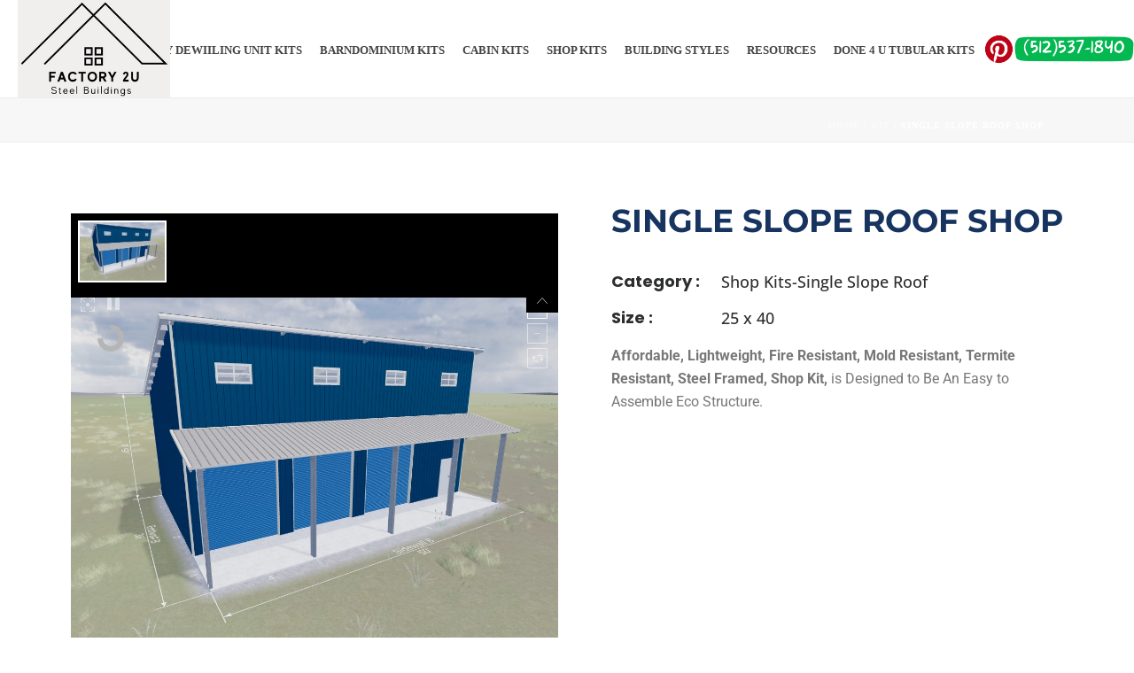

--- FILE ---
content_type: text/html; charset=UTF-8
request_url: https://factory2usteelbuildings.com/kits/single-slope-roof-shop/
body_size: 20372
content:
<script>console.log("[DEBUG] Function redirect_image_with_fbclid() called");</script><script>console.log("[DEBUG] Not an image URL: /kits/single-slope-roof-shop/");</script><!DOCTYPE html>
<html lang="en-US" prefix="og: https://ogp.me/ns#" >
<head>
	<!-- Google tag (gtag.js) -->
<script async src="https://www.googletagmanager.com/gtag/js?id=G-0BDV2Z8KLM"></script>
<script>
  window.dataLayer = window.dataLayer || [];
  function gtag(){dataLayer.push(arguments);}
  gtag('js', new Date());

  gtag('config', 'G-0BDV2Z8KLM');
</script>
		
<meta charset="UTF-8" />
<meta name="viewport" content="width=device-width, initial-scale=1.0, minimum-scale=1.0, maximum-scale=1.0, user-scalable=0" />
<meta http-equiv="X-UA-Compatible" content="IE=edge,chrome=1" />
<meta name="format-detection" content="telephone=no">
<script type="text/javascript">var ajaxurl = "https://factory2usteelbuildings.com/wp-admin/admin-ajax.php";</script>
		<style id="critical-path-css" type="text/css">
			body,html{width:100%;height:100%;margin:0;padding:0}.page-preloader{top:0;left:0;z-index:999;position:fixed;height:100%;width:100%;text-align:center}.preloader-preview-area{-webkit-animation-delay:-.2s;animation-delay:-.2s;top:50%;-webkit-transform:translateY(100%);-ms-transform:translateY(100%);transform:translateY(100%);margin-top:10px;max-height:calc(50% - 20px);opacity:1;width:100%;text-align:center;position:absolute}.preloader-logo{max-width:90%;top:50%;-webkit-transform:translateY(-100%);-ms-transform:translateY(-100%);transform:translateY(-100%);margin:-10px auto 0 auto;max-height:calc(50% - 20px);opacity:1;position:relative}.ball-pulse>div{width:15px;height:15px;border-radius:100%;margin:2px;-webkit-animation-fill-mode:both;animation-fill-mode:both;display:inline-block;-webkit-animation:ball-pulse .75s infinite cubic-bezier(.2,.68,.18,1.08);animation:ball-pulse .75s infinite cubic-bezier(.2,.68,.18,1.08)}.ball-pulse>div:nth-child(1){-webkit-animation-delay:-.36s;animation-delay:-.36s}.ball-pulse>div:nth-child(2){-webkit-animation-delay:-.24s;animation-delay:-.24s}.ball-pulse>div:nth-child(3){-webkit-animation-delay:-.12s;animation-delay:-.12s}@-webkit-keyframes ball-pulse{0%{-webkit-transform:scale(1);transform:scale(1);opacity:1}45%{-webkit-transform:scale(.1);transform:scale(.1);opacity:.7}80%{-webkit-transform:scale(1);transform:scale(1);opacity:1}}@keyframes ball-pulse{0%{-webkit-transform:scale(1);transform:scale(1);opacity:1}45%{-webkit-transform:scale(.1);transform:scale(.1);opacity:.7}80%{-webkit-transform:scale(1);transform:scale(1);opacity:1}}.ball-clip-rotate-pulse{position:relative;-webkit-transform:translateY(-15px) translateX(-10px);-ms-transform:translateY(-15px) translateX(-10px);transform:translateY(-15px) translateX(-10px);display:inline-block}.ball-clip-rotate-pulse>div{-webkit-animation-fill-mode:both;animation-fill-mode:both;position:absolute;top:0;left:0;border-radius:100%}.ball-clip-rotate-pulse>div:first-child{height:36px;width:36px;top:7px;left:-7px;-webkit-animation:ball-clip-rotate-pulse-scale 1s 0s cubic-bezier(.09,.57,.49,.9) infinite;animation:ball-clip-rotate-pulse-scale 1s 0s cubic-bezier(.09,.57,.49,.9) infinite}.ball-clip-rotate-pulse>div:last-child{position:absolute;width:50px;height:50px;left:-16px;top:-2px;background:0 0;border:2px solid;-webkit-animation:ball-clip-rotate-pulse-rotate 1s 0s cubic-bezier(.09,.57,.49,.9) infinite;animation:ball-clip-rotate-pulse-rotate 1s 0s cubic-bezier(.09,.57,.49,.9) infinite;-webkit-animation-duration:1s;animation-duration:1s}@-webkit-keyframes ball-clip-rotate-pulse-rotate{0%{-webkit-transform:rotate(0) scale(1);transform:rotate(0) scale(1)}50%{-webkit-transform:rotate(180deg) scale(.6);transform:rotate(180deg) scale(.6)}100%{-webkit-transform:rotate(360deg) scale(1);transform:rotate(360deg) scale(1)}}@keyframes ball-clip-rotate-pulse-rotate{0%{-webkit-transform:rotate(0) scale(1);transform:rotate(0) scale(1)}50%{-webkit-transform:rotate(180deg) scale(.6);transform:rotate(180deg) scale(.6)}100%{-webkit-transform:rotate(360deg) scale(1);transform:rotate(360deg) scale(1)}}@-webkit-keyframes ball-clip-rotate-pulse-scale{30%{-webkit-transform:scale(.3);transform:scale(.3)}100%{-webkit-transform:scale(1);transform:scale(1)}}@keyframes ball-clip-rotate-pulse-scale{30%{-webkit-transform:scale(.3);transform:scale(.3)}100%{-webkit-transform:scale(1);transform:scale(1)}}@-webkit-keyframes square-spin{25%{-webkit-transform:perspective(100px) rotateX(180deg) rotateY(0);transform:perspective(100px) rotateX(180deg) rotateY(0)}50%{-webkit-transform:perspective(100px) rotateX(180deg) rotateY(180deg);transform:perspective(100px) rotateX(180deg) rotateY(180deg)}75%{-webkit-transform:perspective(100px) rotateX(0) rotateY(180deg);transform:perspective(100px) rotateX(0) rotateY(180deg)}100%{-webkit-transform:perspective(100px) rotateX(0) rotateY(0);transform:perspective(100px) rotateX(0) rotateY(0)}}@keyframes square-spin{25%{-webkit-transform:perspective(100px) rotateX(180deg) rotateY(0);transform:perspective(100px) rotateX(180deg) rotateY(0)}50%{-webkit-transform:perspective(100px) rotateX(180deg) rotateY(180deg);transform:perspective(100px) rotateX(180deg) rotateY(180deg)}75%{-webkit-transform:perspective(100px) rotateX(0) rotateY(180deg);transform:perspective(100px) rotateX(0) rotateY(180deg)}100%{-webkit-transform:perspective(100px) rotateX(0) rotateY(0);transform:perspective(100px) rotateX(0) rotateY(0)}}.square-spin{display:inline-block}.square-spin>div{-webkit-animation-fill-mode:both;animation-fill-mode:both;width:50px;height:50px;-webkit-animation:square-spin 3s 0s cubic-bezier(.09,.57,.49,.9) infinite;animation:square-spin 3s 0s cubic-bezier(.09,.57,.49,.9) infinite}.cube-transition{position:relative;-webkit-transform:translate(-25px,-25px);-ms-transform:translate(-25px,-25px);transform:translate(-25px,-25px);display:inline-block}.cube-transition>div{-webkit-animation-fill-mode:both;animation-fill-mode:both;width:15px;height:15px;position:absolute;top:-5px;left:-5px;-webkit-animation:cube-transition 1.6s 0s infinite ease-in-out;animation:cube-transition 1.6s 0s infinite ease-in-out}.cube-transition>div:last-child{-webkit-animation-delay:-.8s;animation-delay:-.8s}@-webkit-keyframes cube-transition{25%{-webkit-transform:translateX(50px) scale(.5) rotate(-90deg);transform:translateX(50px) scale(.5) rotate(-90deg)}50%{-webkit-transform:translate(50px,50px) rotate(-180deg);transform:translate(50px,50px) rotate(-180deg)}75%{-webkit-transform:translateY(50px) scale(.5) rotate(-270deg);transform:translateY(50px) scale(.5) rotate(-270deg)}100%{-webkit-transform:rotate(-360deg);transform:rotate(-360deg)}}@keyframes cube-transition{25%{-webkit-transform:translateX(50px) scale(.5) rotate(-90deg);transform:translateX(50px) scale(.5) rotate(-90deg)}50%{-webkit-transform:translate(50px,50px) rotate(-180deg);transform:translate(50px,50px) rotate(-180deg)}75%{-webkit-transform:translateY(50px) scale(.5) rotate(-270deg);transform:translateY(50px) scale(.5) rotate(-270deg)}100%{-webkit-transform:rotate(-360deg);transform:rotate(-360deg)}}.ball-scale>div{border-radius:100%;margin:2px;-webkit-animation-fill-mode:both;animation-fill-mode:both;display:inline-block;height:60px;width:60px;-webkit-animation:ball-scale 1s 0s ease-in-out infinite;animation:ball-scale 1s 0s ease-in-out infinite}@-webkit-keyframes ball-scale{0%{-webkit-transform:scale(0);transform:scale(0)}100%{-webkit-transform:scale(1);transform:scale(1);opacity:0}}@keyframes ball-scale{0%{-webkit-transform:scale(0);transform:scale(0)}100%{-webkit-transform:scale(1);transform:scale(1);opacity:0}}.line-scale>div{-webkit-animation-fill-mode:both;animation-fill-mode:both;display:inline-block;width:5px;height:50px;border-radius:2px;margin:2px}.line-scale>div:nth-child(1){-webkit-animation:line-scale 1s -.5s infinite cubic-bezier(.2,.68,.18,1.08);animation:line-scale 1s -.5s infinite cubic-bezier(.2,.68,.18,1.08)}.line-scale>div:nth-child(2){-webkit-animation:line-scale 1s -.4s infinite cubic-bezier(.2,.68,.18,1.08);animation:line-scale 1s -.4s infinite cubic-bezier(.2,.68,.18,1.08)}.line-scale>div:nth-child(3){-webkit-animation:line-scale 1s -.3s infinite cubic-bezier(.2,.68,.18,1.08);animation:line-scale 1s -.3s infinite cubic-bezier(.2,.68,.18,1.08)}.line-scale>div:nth-child(4){-webkit-animation:line-scale 1s -.2s infinite cubic-bezier(.2,.68,.18,1.08);animation:line-scale 1s -.2s infinite cubic-bezier(.2,.68,.18,1.08)}.line-scale>div:nth-child(5){-webkit-animation:line-scale 1s -.1s infinite cubic-bezier(.2,.68,.18,1.08);animation:line-scale 1s -.1s infinite cubic-bezier(.2,.68,.18,1.08)}@-webkit-keyframes line-scale{0%{-webkit-transform:scaley(1);transform:scaley(1)}50%{-webkit-transform:scaley(.4);transform:scaley(.4)}100%{-webkit-transform:scaley(1);transform:scaley(1)}}@keyframes line-scale{0%{-webkit-transform:scaley(1);transform:scaley(1)}50%{-webkit-transform:scaley(.4);transform:scaley(.4)}100%{-webkit-transform:scaley(1);transform:scaley(1)}}.ball-scale-multiple{position:relative;-webkit-transform:translateY(30px);-ms-transform:translateY(30px);transform:translateY(30px);display:inline-block}.ball-scale-multiple>div{border-radius:100%;-webkit-animation-fill-mode:both;animation-fill-mode:both;margin:2px;position:absolute;left:-30px;top:0;opacity:0;margin:0;width:50px;height:50px;-webkit-animation:ball-scale-multiple 1s 0s linear infinite;animation:ball-scale-multiple 1s 0s linear infinite}.ball-scale-multiple>div:nth-child(2){-webkit-animation-delay:-.2s;animation-delay:-.2s}.ball-scale-multiple>div:nth-child(3){-webkit-animation-delay:-.2s;animation-delay:-.2s}@-webkit-keyframes ball-scale-multiple{0%{-webkit-transform:scale(0);transform:scale(0);opacity:0}5%{opacity:1}100%{-webkit-transform:scale(1);transform:scale(1);opacity:0}}@keyframes ball-scale-multiple{0%{-webkit-transform:scale(0);transform:scale(0);opacity:0}5%{opacity:1}100%{-webkit-transform:scale(1);transform:scale(1);opacity:0}}.ball-pulse-sync{display:inline-block}.ball-pulse-sync>div{width:15px;height:15px;border-radius:100%;margin:2px;-webkit-animation-fill-mode:both;animation-fill-mode:both;display:inline-block}.ball-pulse-sync>div:nth-child(1){-webkit-animation:ball-pulse-sync .6s -.21s infinite ease-in-out;animation:ball-pulse-sync .6s -.21s infinite ease-in-out}.ball-pulse-sync>div:nth-child(2){-webkit-animation:ball-pulse-sync .6s -.14s infinite ease-in-out;animation:ball-pulse-sync .6s -.14s infinite ease-in-out}.ball-pulse-sync>div:nth-child(3){-webkit-animation:ball-pulse-sync .6s -70ms infinite ease-in-out;animation:ball-pulse-sync .6s -70ms infinite ease-in-out}@-webkit-keyframes ball-pulse-sync{33%{-webkit-transform:translateY(10px);transform:translateY(10px)}66%{-webkit-transform:translateY(-10px);transform:translateY(-10px)}100%{-webkit-transform:translateY(0);transform:translateY(0)}}@keyframes ball-pulse-sync{33%{-webkit-transform:translateY(10px);transform:translateY(10px)}66%{-webkit-transform:translateY(-10px);transform:translateY(-10px)}100%{-webkit-transform:translateY(0);transform:translateY(0)}}.transparent-circle{display:inline-block;border-top:.5em solid rgba(255,255,255,.2);border-right:.5em solid rgba(255,255,255,.2);border-bottom:.5em solid rgba(255,255,255,.2);border-left:.5em solid #fff;-webkit-transform:translateZ(0);transform:translateZ(0);-webkit-animation:transparent-circle 1.1s infinite linear;animation:transparent-circle 1.1s infinite linear;width:50px;height:50px;border-radius:50%}.transparent-circle:after{border-radius:50%;width:10em;height:10em}@-webkit-keyframes transparent-circle{0%{-webkit-transform:rotate(0);transform:rotate(0)}100%{-webkit-transform:rotate(360deg);transform:rotate(360deg)}}@keyframes transparent-circle{0%{-webkit-transform:rotate(0);transform:rotate(0)}100%{-webkit-transform:rotate(360deg);transform:rotate(360deg)}}.ball-spin-fade-loader{position:relative;top:-10px;left:-10px;display:inline-block}.ball-spin-fade-loader>div{width:15px;height:15px;border-radius:100%;margin:2px;-webkit-animation-fill-mode:both;animation-fill-mode:both;position:absolute;-webkit-animation:ball-spin-fade-loader 1s infinite linear;animation:ball-spin-fade-loader 1s infinite linear}.ball-spin-fade-loader>div:nth-child(1){top:25px;left:0;animation-delay:-.84s;-webkit-animation-delay:-.84s}.ball-spin-fade-loader>div:nth-child(2){top:17.05px;left:17.05px;animation-delay:-.72s;-webkit-animation-delay:-.72s}.ball-spin-fade-loader>div:nth-child(3){top:0;left:25px;animation-delay:-.6s;-webkit-animation-delay:-.6s}.ball-spin-fade-loader>div:nth-child(4){top:-17.05px;left:17.05px;animation-delay:-.48s;-webkit-animation-delay:-.48s}.ball-spin-fade-loader>div:nth-child(5){top:-25px;left:0;animation-delay:-.36s;-webkit-animation-delay:-.36s}.ball-spin-fade-loader>div:nth-child(6){top:-17.05px;left:-17.05px;animation-delay:-.24s;-webkit-animation-delay:-.24s}.ball-spin-fade-loader>div:nth-child(7){top:0;left:-25px;animation-delay:-.12s;-webkit-animation-delay:-.12s}.ball-spin-fade-loader>div:nth-child(8){top:17.05px;left:-17.05px;animation-delay:0s;-webkit-animation-delay:0s}@-webkit-keyframes ball-spin-fade-loader{50%{opacity:.3;-webkit-transform:scale(.4);transform:scale(.4)}100%{opacity:1;-webkit-transform:scale(1);transform:scale(1)}}@keyframes ball-spin-fade-loader{50%{opacity:.3;-webkit-transform:scale(.4);transform:scale(.4)}100%{opacity:1;-webkit-transform:scale(1);transform:scale(1)}}		</style>

		
<!-- Search Engine Optimization by Rank Math - https://rankmath.com/ -->
<title>SINGLE SLOPE ROOF SHOP - Factory 2U Steel Buildings</title>
<meta name="robots" content="index, follow, max-snippet:-1, max-video-preview:-1, max-image-preview:large"/>
<link rel="canonical" href="https://factory2usteelbuildings.com/kits/single-slope-roof-shop/" />
<meta property="og:locale" content="en_US" />
<meta property="og:type" content="article" />
<meta property="og:title" content="SINGLE SLOPE ROOF SHOP - Factory 2U Steel Buildings" />
<meta property="og:description" content="Affordable, Lightweight, Fire Resistant, Mold Resistant, Termite Resistant, Steel Framed, Shop Kit, is Designed to Be An Easy to Assemble Eco Structure. &nbsp;" />
<meta property="og:url" content="https://factory2usteelbuildings.com/kits/single-slope-roof-shop/" />
<meta property="og:site_name" content="Factory 2U Steel Buildings" />
<meta property="og:updated_time" content="2024-05-14T20:45:32+00:00" />
<meta property="og:image" content="https://factory2usteelbuildings.com/wp-content/uploads/2023/06/2850singleslopeshopfront.jpg" />
<meta property="og:image:secure_url" content="https://factory2usteelbuildings.com/wp-content/uploads/2023/06/2850singleslopeshopfront.jpg" />
<meta property="og:image:width" content="1055" />
<meta property="og:image:height" content="757" />
<meta property="og:image:alt" content="SINGLE SLOPE ROOF SHOP" />
<meta property="og:image:type" content="image/jpeg" />
<meta name="twitter:card" content="summary_large_image" />
<meta name="twitter:title" content="SINGLE SLOPE ROOF SHOP - Factory 2U Steel Buildings" />
<meta name="twitter:description" content="Affordable, Lightweight, Fire Resistant, Mold Resistant, Termite Resistant, Steel Framed, Shop Kit, is Designed to Be An Easy to Assemble Eco Structure. &nbsp;" />
<meta name="twitter:image" content="https://factory2usteelbuildings.com/wp-content/uploads/2023/06/2850singleslopeshopfront.jpg" />
<!-- /Rank Math WordPress SEO plugin -->

<link rel="alternate" type="application/rss+xml" title="Factory 2U Steel Buildings &raquo; Feed" href="https://factory2usteelbuildings.com/feed/" />
<link rel="alternate" type="application/rss+xml" title="Factory 2U Steel Buildings &raquo; Comments Feed" href="https://factory2usteelbuildings.com/comments/feed/" />

<link rel="shortcut icon" href="https://factory2usteelbuildings.com/wp-content/uploads/2024/09/factory2u-logo-no-text.png"  />
<script type="text/javascript">
window.abb = {};
php = {};
window.PHP = {};
PHP.ajax = "https://factory2usteelbuildings.com/wp-admin/admin-ajax.php";PHP.wp_p_id = "3002";var mk_header_parallax, mk_banner_parallax, mk_page_parallax, mk_footer_parallax, mk_body_parallax;
var mk_images_dir = "https://factory2usteelbuildings.com/wp-content/themes/saturn/assets/images",
mk_theme_js_path = "https://factory2usteelbuildings.com/wp-content/themes/saturn/assets/js",
mk_theme_dir = "https://factory2usteelbuildings.com/wp-content/themes/saturn",
mk_captcha_placeholder = "Enter Captcha",
mk_captcha_invalid_txt = "Invalid. Try again.",
mk_captcha_correct_txt = "Captcha correct.",
mk_responsive_nav_width = 1140,
mk_vertical_header_back = "Back",
mk_vertical_header_anim = "1",
mk_check_rtl = true,
mk_grid_width = 1140,
mk_ajax_search_option = "",
mk_preloader_bg_color = "#fff",
mk_accent_color = "#f97352",
mk_go_to_top =  "true",
mk_smooth_scroll =  "true",
mk_preloader_bar_color = "#f97352",
mk_preloader_logo = "";
var mk_header_parallax = false,
mk_banner_parallax = false,
mk_footer_parallax = false,
mk_body_parallax = false,
mk_no_more_posts = "No More Posts",
mk_typekit_id   = "",
mk_google_fonts = [],
mk_global_lazyload = true;
</script>
<link rel="alternate" title="oEmbed (JSON)" type="application/json+oembed" href="https://factory2usteelbuildings.com/wp-json/oembed/1.0/embed?url=https%3A%2F%2Ffactory2usteelbuildings.com%2Fkits%2Fsingle-slope-roof-shop%2F" />
<link rel="alternate" title="oEmbed (XML)" type="text/xml+oembed" href="https://factory2usteelbuildings.com/wp-json/oembed/1.0/embed?url=https%3A%2F%2Ffactory2usteelbuildings.com%2Fkits%2Fsingle-slope-roof-shop%2F&#038;format=xml" />
<style id='wp-img-auto-sizes-contain-inline-css' type='text/css'>
img:is([sizes=auto i],[sizes^="auto," i]){contain-intrinsic-size:3000px 1500px}
/*# sourceURL=wp-img-auto-sizes-contain-inline-css */
</style>

<link rel='stylesheet' id='wp-block-library-css' href='https://factory2usteelbuildings.com/wp-includes/css/dist/block-library/style.min.css?ver=6.9' type='text/css' media='all' />
<style id='global-styles-inline-css' type='text/css'>
:root{--wp--preset--aspect-ratio--square: 1;--wp--preset--aspect-ratio--4-3: 4/3;--wp--preset--aspect-ratio--3-4: 3/4;--wp--preset--aspect-ratio--3-2: 3/2;--wp--preset--aspect-ratio--2-3: 2/3;--wp--preset--aspect-ratio--16-9: 16/9;--wp--preset--aspect-ratio--9-16: 9/16;--wp--preset--color--black: #000000;--wp--preset--color--cyan-bluish-gray: #abb8c3;--wp--preset--color--white: #ffffff;--wp--preset--color--pale-pink: #f78da7;--wp--preset--color--vivid-red: #cf2e2e;--wp--preset--color--luminous-vivid-orange: #ff6900;--wp--preset--color--luminous-vivid-amber: #fcb900;--wp--preset--color--light-green-cyan: #7bdcb5;--wp--preset--color--vivid-green-cyan: #00d084;--wp--preset--color--pale-cyan-blue: #8ed1fc;--wp--preset--color--vivid-cyan-blue: #0693e3;--wp--preset--color--vivid-purple: #9b51e0;--wp--preset--gradient--vivid-cyan-blue-to-vivid-purple: linear-gradient(135deg,rgb(6,147,227) 0%,rgb(155,81,224) 100%);--wp--preset--gradient--light-green-cyan-to-vivid-green-cyan: linear-gradient(135deg,rgb(122,220,180) 0%,rgb(0,208,130) 100%);--wp--preset--gradient--luminous-vivid-amber-to-luminous-vivid-orange: linear-gradient(135deg,rgb(252,185,0) 0%,rgb(255,105,0) 100%);--wp--preset--gradient--luminous-vivid-orange-to-vivid-red: linear-gradient(135deg,rgb(255,105,0) 0%,rgb(207,46,46) 100%);--wp--preset--gradient--very-light-gray-to-cyan-bluish-gray: linear-gradient(135deg,rgb(238,238,238) 0%,rgb(169,184,195) 100%);--wp--preset--gradient--cool-to-warm-spectrum: linear-gradient(135deg,rgb(74,234,220) 0%,rgb(151,120,209) 20%,rgb(207,42,186) 40%,rgb(238,44,130) 60%,rgb(251,105,98) 80%,rgb(254,248,76) 100%);--wp--preset--gradient--blush-light-purple: linear-gradient(135deg,rgb(255,206,236) 0%,rgb(152,150,240) 100%);--wp--preset--gradient--blush-bordeaux: linear-gradient(135deg,rgb(254,205,165) 0%,rgb(254,45,45) 50%,rgb(107,0,62) 100%);--wp--preset--gradient--luminous-dusk: linear-gradient(135deg,rgb(255,203,112) 0%,rgb(199,81,192) 50%,rgb(65,88,208) 100%);--wp--preset--gradient--pale-ocean: linear-gradient(135deg,rgb(255,245,203) 0%,rgb(182,227,212) 50%,rgb(51,167,181) 100%);--wp--preset--gradient--electric-grass: linear-gradient(135deg,rgb(202,248,128) 0%,rgb(113,206,126) 100%);--wp--preset--gradient--midnight: linear-gradient(135deg,rgb(2,3,129) 0%,rgb(40,116,252) 100%);--wp--preset--font-size--small: 13px;--wp--preset--font-size--medium: 20px;--wp--preset--font-size--large: 36px;--wp--preset--font-size--x-large: 42px;--wp--preset--spacing--20: 0.44rem;--wp--preset--spacing--30: 0.67rem;--wp--preset--spacing--40: 1rem;--wp--preset--spacing--50: 1.5rem;--wp--preset--spacing--60: 2.25rem;--wp--preset--spacing--70: 3.38rem;--wp--preset--spacing--80: 5.06rem;--wp--preset--shadow--natural: 6px 6px 9px rgba(0, 0, 0, 0.2);--wp--preset--shadow--deep: 12px 12px 50px rgba(0, 0, 0, 0.4);--wp--preset--shadow--sharp: 6px 6px 0px rgba(0, 0, 0, 0.2);--wp--preset--shadow--outlined: 6px 6px 0px -3px rgb(255, 255, 255), 6px 6px rgb(0, 0, 0);--wp--preset--shadow--crisp: 6px 6px 0px rgb(0, 0, 0);}:where(.is-layout-flex){gap: 0.5em;}:where(.is-layout-grid){gap: 0.5em;}body .is-layout-flex{display: flex;}.is-layout-flex{flex-wrap: wrap;align-items: center;}.is-layout-flex > :is(*, div){margin: 0;}body .is-layout-grid{display: grid;}.is-layout-grid > :is(*, div){margin: 0;}:where(.wp-block-columns.is-layout-flex){gap: 2em;}:where(.wp-block-columns.is-layout-grid){gap: 2em;}:where(.wp-block-post-template.is-layout-flex){gap: 1.25em;}:where(.wp-block-post-template.is-layout-grid){gap: 1.25em;}.has-black-color{color: var(--wp--preset--color--black) !important;}.has-cyan-bluish-gray-color{color: var(--wp--preset--color--cyan-bluish-gray) !important;}.has-white-color{color: var(--wp--preset--color--white) !important;}.has-pale-pink-color{color: var(--wp--preset--color--pale-pink) !important;}.has-vivid-red-color{color: var(--wp--preset--color--vivid-red) !important;}.has-luminous-vivid-orange-color{color: var(--wp--preset--color--luminous-vivid-orange) !important;}.has-luminous-vivid-amber-color{color: var(--wp--preset--color--luminous-vivid-amber) !important;}.has-light-green-cyan-color{color: var(--wp--preset--color--light-green-cyan) !important;}.has-vivid-green-cyan-color{color: var(--wp--preset--color--vivid-green-cyan) !important;}.has-pale-cyan-blue-color{color: var(--wp--preset--color--pale-cyan-blue) !important;}.has-vivid-cyan-blue-color{color: var(--wp--preset--color--vivid-cyan-blue) !important;}.has-vivid-purple-color{color: var(--wp--preset--color--vivid-purple) !important;}.has-black-background-color{background-color: var(--wp--preset--color--black) !important;}.has-cyan-bluish-gray-background-color{background-color: var(--wp--preset--color--cyan-bluish-gray) !important;}.has-white-background-color{background-color: var(--wp--preset--color--white) !important;}.has-pale-pink-background-color{background-color: var(--wp--preset--color--pale-pink) !important;}.has-vivid-red-background-color{background-color: var(--wp--preset--color--vivid-red) !important;}.has-luminous-vivid-orange-background-color{background-color: var(--wp--preset--color--luminous-vivid-orange) !important;}.has-luminous-vivid-amber-background-color{background-color: var(--wp--preset--color--luminous-vivid-amber) !important;}.has-light-green-cyan-background-color{background-color: var(--wp--preset--color--light-green-cyan) !important;}.has-vivid-green-cyan-background-color{background-color: var(--wp--preset--color--vivid-green-cyan) !important;}.has-pale-cyan-blue-background-color{background-color: var(--wp--preset--color--pale-cyan-blue) !important;}.has-vivid-cyan-blue-background-color{background-color: var(--wp--preset--color--vivid-cyan-blue) !important;}.has-vivid-purple-background-color{background-color: var(--wp--preset--color--vivid-purple) !important;}.has-black-border-color{border-color: var(--wp--preset--color--black) !important;}.has-cyan-bluish-gray-border-color{border-color: var(--wp--preset--color--cyan-bluish-gray) !important;}.has-white-border-color{border-color: var(--wp--preset--color--white) !important;}.has-pale-pink-border-color{border-color: var(--wp--preset--color--pale-pink) !important;}.has-vivid-red-border-color{border-color: var(--wp--preset--color--vivid-red) !important;}.has-luminous-vivid-orange-border-color{border-color: var(--wp--preset--color--luminous-vivid-orange) !important;}.has-luminous-vivid-amber-border-color{border-color: var(--wp--preset--color--luminous-vivid-amber) !important;}.has-light-green-cyan-border-color{border-color: var(--wp--preset--color--light-green-cyan) !important;}.has-vivid-green-cyan-border-color{border-color: var(--wp--preset--color--vivid-green-cyan) !important;}.has-pale-cyan-blue-border-color{border-color: var(--wp--preset--color--pale-cyan-blue) !important;}.has-vivid-cyan-blue-border-color{border-color: var(--wp--preset--color--vivid-cyan-blue) !important;}.has-vivid-purple-border-color{border-color: var(--wp--preset--color--vivid-purple) !important;}.has-vivid-cyan-blue-to-vivid-purple-gradient-background{background: var(--wp--preset--gradient--vivid-cyan-blue-to-vivid-purple) !important;}.has-light-green-cyan-to-vivid-green-cyan-gradient-background{background: var(--wp--preset--gradient--light-green-cyan-to-vivid-green-cyan) !important;}.has-luminous-vivid-amber-to-luminous-vivid-orange-gradient-background{background: var(--wp--preset--gradient--luminous-vivid-amber-to-luminous-vivid-orange) !important;}.has-luminous-vivid-orange-to-vivid-red-gradient-background{background: var(--wp--preset--gradient--luminous-vivid-orange-to-vivid-red) !important;}.has-very-light-gray-to-cyan-bluish-gray-gradient-background{background: var(--wp--preset--gradient--very-light-gray-to-cyan-bluish-gray) !important;}.has-cool-to-warm-spectrum-gradient-background{background: var(--wp--preset--gradient--cool-to-warm-spectrum) !important;}.has-blush-light-purple-gradient-background{background: var(--wp--preset--gradient--blush-light-purple) !important;}.has-blush-bordeaux-gradient-background{background: var(--wp--preset--gradient--blush-bordeaux) !important;}.has-luminous-dusk-gradient-background{background: var(--wp--preset--gradient--luminous-dusk) !important;}.has-pale-ocean-gradient-background{background: var(--wp--preset--gradient--pale-ocean) !important;}.has-electric-grass-gradient-background{background: var(--wp--preset--gradient--electric-grass) !important;}.has-midnight-gradient-background{background: var(--wp--preset--gradient--midnight) !important;}.has-small-font-size{font-size: var(--wp--preset--font-size--small) !important;}.has-medium-font-size{font-size: var(--wp--preset--font-size--medium) !important;}.has-large-font-size{font-size: var(--wp--preset--font-size--large) !important;}.has-x-large-font-size{font-size: var(--wp--preset--font-size--x-large) !important;}
/*# sourceURL=global-styles-inline-css */
</style>

<style id='classic-theme-styles-inline-css' type='text/css'>
/*! This file is auto-generated */
.wp-block-button__link{color:#fff;background-color:#32373c;border-radius:9999px;box-shadow:none;text-decoration:none;padding:calc(.667em + 2px) calc(1.333em + 2px);font-size:1.125em}.wp-block-file__button{background:#32373c;color:#fff;text-decoration:none}
/*# sourceURL=/wp-includes/css/classic-themes.min.css */
</style>
<link rel='stylesheet' id='contact-form-7-css' href='https://factory2usteelbuildings.com/wp-content/plugins/contact-form-7/includes/css/styles.css?ver=6.1.4' type='text/css' media='all' />
<link rel='stylesheet' id='theme-styles-css' href='https://factory2usteelbuildings.com/wp-content/themes/saturn/assets/stylesheet/min/full-styles.6.3.0.css?ver=1721449316' type='text/css' media='all' />
<style id='theme-styles-inline-css' type='text/css'>
body { background-color:#fff; } .hb-custom-header #mk-page-introduce, .mk-header { background-color:#f7f7f7;background-size:cover;-webkit-background-size:cover;-moz-background-size:cover; } .hb-custom-header > div, .mk-header-bg { background-color:#fff; } .mk-classic-nav-bg { background-color:#fff; } .master-holder-bg { background-color:#fff; } #mk-footer { background-color:#3d4045; } #mk-boxed-layout { -webkit-box-shadow:0 0 px rgba(0, 0, 0, ); -moz-box-shadow:0 0 px rgba(0, 0, 0, ); box-shadow:0 0 px rgba(0, 0, 0, ); } .mk-news-tab .mk-tabs-tabs .is-active a, .mk-fancy-title.pattern-style span, .mk-fancy-title.pattern-style.color-gradient span:after, .page-bg-color { background-color:#fff; } .page-title { font-size:20px; color:#4d4d4d; text-transform:uppercase; font-weight:400; letter-spacing:2px; } .page-subtitle { font-size:14px; line-height:100%; color:#a3a3a3; font-size:14px; text-transform:none; } .mk-header { border-bottom:1px solid #ededed; } .header-style-1 .mk-header-padding-wrapper, .header-style-2 .mk-header-padding-wrapper, .header-style-3 .mk-header-padding-wrapper { padding-top:111px; } @font-face { font-family:'star'; src:url('https://factory2usteelbuildings.com/wp-content/themes/saturn/assets/stylesheet/fonts/star/font.eot'); src:url('https://factory2usteelbuildings.com/wp-content/themes/saturn/assets/stylesheet/fonts/star/font.eot?#iefix') format('embedded-opentype'), url('https://factory2usteelbuildings.com/wp-content/themes/saturn/assets/stylesheet/fonts/star/font.woff') format('woff'), url('https://factory2usteelbuildings.com/wp-content/themes/saturn/assets/stylesheet/fonts/star/font.ttf') format('truetype'), url('https://factory2usteelbuildings.com/wp-content/themes/saturn/assets/stylesheet/fonts/star/font.svg#star') format('svg'); font-weight:normal; font-style:normal; } @font-face { font-family:'WooCommerce'; src:url('https://factory2usteelbuildings.com/wp-content/themes/saturn/assets/stylesheet/fonts/woocommerce/font.eot'); src:url('https://factory2usteelbuildings.com/wp-content/themes/saturn/assets/stylesheet/fonts/woocommerce/font.eot?#iefix') format('embedded-opentype'), url('https://factory2usteelbuildings.com/wp-content/themes/saturn/assets/stylesheet/fonts/woocommerce/font.woff') format('woff'), url('https://factory2usteelbuildings.com/wp-content/themes/saturn/assets/stylesheet/fonts/woocommerce/font.ttf') format('truetype'), url('https://factory2usteelbuildings.com/wp-content/themes/saturn/assets/stylesheet/fonts/woocommerce/font.svg#WooCommerce') format('svg'); font-weight:normal; font-style:normal; }.color-box { border:1px solid black; width:100%; height:80px; margin-bottom:5px; } li.color-item { display:block; padding:10px; width:14.832759380%; margin-bottom:12px; margin-left:0px; } ul.color-list { padding:0; margin:0 -10px; list-style-type:none; display:-ms-flexbox; display:flex; -ms-flex-wrap:wrap; flex-wrap:wrap; width:calc(100% + 140px); } .footnote p { font-size:12px; line-height:22px; text-transform:uppercase; font-weight:500; margin-top:12px; color:black; } .color-box.img-color { background-size:cover; } h1.page-title { font-size:45px; color:#003584; text-transform:capitalize; font-weight:900; letter-spacing:0px; font-family:"Roboto", Sans-serif; } .elementor-tab-title { background:linear-gradient(90deg, #f0f0f0 95%, #00d0fd 20%); border-top:1px solid #d5d8dc !important; } .elementor-tab-title.elementor-active { background:linear-gradient(90deg, #f0f0f0 95%, #f7d127 20%); } .elementor-tab-title:hover { background:linear-gradient(90deg, #f0f0f0 95%, #f7d127 20%); } .elementor-accordion-item { margin-bottom:20px; } .elementor-accordion-item strong, .elementor-accordion-item p { color:black !important; } h2#fancy-title-blog { text-align:center; letter-spacing:0px; text-transform:initial; font-size:45px; color:#ffffff; text-align:center; font-style:inherit; font-weight:bolder; padding-top:20px; padding-bottom:20px; } .blog-row { background:black; padding-top:20px; padding-bottom:50px; } .mk-button-blog { background-color:#efb700; color:#000000 !important; } .single-post h1.page-title { font-size:25px; margin-top: } .single-post #mk-page-introduce { padding:0px 0; } h2.blog-single-title { font-size:25px!important; } .similar-post-title { letter-spacing:0px; text-transform:initial; font-size:55px; color:#0a0a0a; text-align:center; font-style:inherit; font-weight:bolder; padding-top:50px; padding-bottom:20px; } p.popup-desclaimer { color:#36d7ff; font-size:14px; font-weight:bold; } h1.page-title { text-align:center; } .mk-grid.header-grid { max-width:100% !important; } li.pinterest-nav { background:url(/wp-content/uploads/2024/09/pinterest-logo.png); background-size:contain; background-repeat:no-repeat; width:35px; background-position:center; } li.pinterest-nav a{ color:transparent!important; } .menu-hover-style-5 .main-navigation-ul > li.pinterest-nav > a.menu-item-link:after { background-color:transparent!important; } li.phone-num { background:url(/wp-content/uploads/2025/03/512-537-1840-2.png); background-size:contain; background-repeat:no-repeat; width:135px; background-position:center; } li.phone-num a{ color:transparent!important; } .menu-hover-style-5 .main-navigation-ul > li.phone-num > a.menu-item-link:after { background-color:transparent!important; } .mk-header-nav-container { width:100%!important; } .header-style-1 .menu-hover-style-5 .main-navigation-ul > li > a.menu-item-link { line-height:unset!important; }
/*# sourceURL=theme-styles-inline-css */
</style>
<link rel='stylesheet' id='mkhb-render-css' href='https://factory2usteelbuildings.com/wp-content/themes/saturn/header-builder/includes/assets/css/mkhb-render.css?ver=6.3.0' type='text/css' media='all' />
<link rel='stylesheet' id='mkhb-row-css' href='https://factory2usteelbuildings.com/wp-content/themes/saturn/header-builder/includes/assets/css/mkhb-row.css?ver=6.3.0' type='text/css' media='all' />
<link rel='stylesheet' id='mkhb-column-css' href='https://factory2usteelbuildings.com/wp-content/themes/saturn/header-builder/includes/assets/css/mkhb-column.css?ver=6.3.0' type='text/css' media='all' />
<link rel='stylesheet' id='elementor-frontend-css' href='https://factory2usteelbuildings.com/wp-content/plugins/elementor/assets/css/frontend.min.css?ver=3.31.5' type='text/css' media='all' />
<link rel='stylesheet' id='widget-spacer-css' href='https://factory2usteelbuildings.com/wp-content/plugins/elementor/assets/css/widget-spacer.min.css?ver=3.31.5' type='text/css' media='all' />
<link rel='stylesheet' id='widget-heading-css' href='https://factory2usteelbuildings.com/wp-content/plugins/elementor/assets/css/widget-heading.min.css?ver=3.31.5' type='text/css' media='all' />
<link rel='stylesheet' id='widget-icon-list-css' href='https://factory2usteelbuildings.com/wp-content/plugins/elementor/assets/css/widget-icon-list.min.css?ver=3.31.5' type='text/css' media='all' />
<link rel='stylesheet' id='elementor-icons-css' href='https://factory2usteelbuildings.com/wp-content/plugins/elementor/assets/lib/eicons/css/elementor-icons.min.css?ver=5.43.0' type='text/css' media='all' />
<link rel='stylesheet' id='elementor-post-1730-css' href='https://factory2usteelbuildings.com/wp-content/uploads/elementor/css/post-1730.css?ver=1769110203' type='text/css' media='all' />
<link rel='stylesheet' id='elementor-post-1817-css' href='https://factory2usteelbuildings.com/wp-content/uploads/elementor/css/post-1817.css?ver=1769112667' type='text/css' media='all' />
<link rel='stylesheet' id='theme-options-css' href='https://factory2usteelbuildings.com/wp-content/uploads/mk_assets/theme-options-production-1758459925.css?ver=1758459855' type='text/css' media='all' />
<link rel='stylesheet' id='mk-style-css' href='https://factory2usteelbuildings.com/wp-content/themes/saturn-child/style.css?ver=6.9' type='text/css' media='all' />
<link rel='stylesheet' id='slick-css-css' href='https://factory2usteelbuildings.com/wp-content/themes/saturn-child/slick/slick.css?ver=6.9' type='text/css' media='all' />
<link rel='stylesheet' id='slick-theme-css' href='https://factory2usteelbuildings.com/wp-content/themes/saturn-child/slick/slick-theme.css?ver=6.9' type='text/css' media='all' />
<link rel='stylesheet' id='jconfirm-css' href='https://factory2usteelbuildings.com/wp-content/themes/saturn-child/jquery-confirm.min.css?ver=6.9' type='text/css' media='all' />
<link rel='stylesheet' id='elementor-gf-local-roboto-css' href='https://factory2usteelbuildings.com/wp-content/uploads/elementor/google-fonts/css/roboto.css?ver=1747657841' type='text/css' media='all' />
<link rel='stylesheet' id='elementor-gf-local-robotoslab-css' href='https://factory2usteelbuildings.com/wp-content/uploads/elementor/google-fonts/css/robotoslab.css?ver=1747657861' type='text/css' media='all' />
<link rel='stylesheet' id='elementor-gf-local-opensans-css' href='https://factory2usteelbuildings.com/wp-content/uploads/elementor/google-fonts/css/opensans.css?ver=1747657899' type='text/css' media='all' />
<link rel='stylesheet' id='elementor-gf-local-montserrat-css' href='https://factory2usteelbuildings.com/wp-content/uploads/elementor/google-fonts/css/montserrat.css?ver=1747659864' type='text/css' media='all' />
<link rel='stylesheet' id='elementor-gf-local-poppins-css' href='https://factory2usteelbuildings.com/wp-content/uploads/elementor/google-fonts/css/poppins.css?ver=1747659877' type='text/css' media='all' />
<link rel='stylesheet' id='elementor-icons-shared-0-css' href='https://factory2usteelbuildings.com/wp-content/plugins/elementor/assets/lib/font-awesome/css/fontawesome.min.css?ver=5.15.3' type='text/css' media='all' />
<link rel='stylesheet' id='elementor-icons-fa-solid-css' href='https://factory2usteelbuildings.com/wp-content/plugins/elementor/assets/lib/font-awesome/css/solid.min.css?ver=5.15.3' type='text/css' media='all' />
<script type="text/javascript" src="https://factory2usteelbuildings.com/wp-content/themes/saturn/assets/js/plugins/wp-enqueue/min/webfontloader.js?ver=6.9" id="mk-webfontloader-js"></script>
<script type="text/javascript" id="mk-webfontloader-js-after">
/* <![CDATA[ */
WebFontConfig = {
	timeout: 2000
}

if ( mk_typekit_id.length > 0 ) {
	WebFontConfig.typekit = {
		id: mk_typekit_id
	}
}

if ( mk_google_fonts.length > 0 ) {
	WebFontConfig.google = {
		families:  mk_google_fonts
	}
}

if ( (mk_google_fonts.length > 0 || mk_typekit_id.length > 0) && navigator.userAgent.indexOf("Speed Insights") == -1) {
	WebFont.load( WebFontConfig );
}
		
//# sourceURL=mk-webfontloader-js-after
/* ]]> */
</script>
<script type="text/javascript" src="https://factory2usteelbuildings.com/wp-content/themes/saturn-child/jquery.min.js?ver=1.11.0" id="jquery-js"></script>
<link rel="https://api.w.org/" href="https://factory2usteelbuildings.com/wp-json/" /><link rel="alternate" title="JSON" type="application/json" href="https://factory2usteelbuildings.com/wp-json/wp/v2/kit/3002" /><link rel="EditURI" type="application/rsd+xml" title="RSD" href="https://factory2usteelbuildings.com/xmlrpc.php?rsd" />
<meta name="generator" content="WordPress 6.9" />
<link rel='shortlink' href='https://factory2usteelbuildings.com/?p=3002' />
<meta name="p:domain_verify" content="d0aba6c59266f350aa8d736363e9ccaf"/>
<meta property="og:site_name" content="Factory 2U Steel Buildings"/>
<meta property="og:image" content="https://factory2usteelbuildings.com/wp-content/uploads/2023/06/2850singleslopeshopfront.jpg"/>
<meta property="og:url" content="https://factory2usteelbuildings.com/kits/single-slope-roof-shop/"/>
<meta property="og:title" content="SINGLE SLOPE ROOF SHOP"/>
<meta property="og:description" content="Affordable, Lightweight, Fire Resistant, Mold Resistant, Termite Resistant, Steel Framed, Shop Kit, is Designed to Be An Easy to Assemble Eco Structure. &nbsp;"/>
<meta property="og:type" content="article"/>
<script> var isTest = false; </script>
<meta itemprop="author" content="admin" /><meta itemprop="datePublished" content="June 17, 2023" /><meta itemprop="dateModified" content="May 14, 2024" /><meta itemprop="publisher" content="Factory 2U Steel Buildings" /><meta name="generator" content="Elementor 3.31.5; features: additional_custom_breakpoints, e_element_cache; settings: css_print_method-external, google_font-enabled, font_display-auto">
			<style>
				.e-con.e-parent:nth-of-type(n+4):not(.e-lazyloaded):not(.e-no-lazyload),
				.e-con.e-parent:nth-of-type(n+4):not(.e-lazyloaded):not(.e-no-lazyload) * {
					background-image: none !important;
				}
				@media screen and (max-height: 1024px) {
					.e-con.e-parent:nth-of-type(n+3):not(.e-lazyloaded):not(.e-no-lazyload),
					.e-con.e-parent:nth-of-type(n+3):not(.e-lazyloaded):not(.e-no-lazyload) * {
						background-image: none !important;
					}
				}
				@media screen and (max-height: 640px) {
					.e-con.e-parent:nth-of-type(n+2):not(.e-lazyloaded):not(.e-no-lazyload),
					.e-con.e-parent:nth-of-type(n+2):not(.e-lazyloaded):not(.e-no-lazyload) * {
						background-image: none !important;
					}
				}
			</style>
			<meta name="generator" content="Powered by Slider Revolution 6.7.18 - responsive, Mobile-Friendly Slider Plugin for WordPress with comfortable drag and drop interface." />
<script>function setREVStartSize(e){
			//window.requestAnimationFrame(function() {
				window.RSIW = window.RSIW===undefined ? window.innerWidth : window.RSIW;
				window.RSIH = window.RSIH===undefined ? window.innerHeight : window.RSIH;
				try {
					var pw = document.getElementById(e.c).parentNode.offsetWidth,
						newh;
					pw = pw===0 || isNaN(pw) || (e.l=="fullwidth" || e.layout=="fullwidth") ? window.RSIW : pw;
					e.tabw = e.tabw===undefined ? 0 : parseInt(e.tabw);
					e.thumbw = e.thumbw===undefined ? 0 : parseInt(e.thumbw);
					e.tabh = e.tabh===undefined ? 0 : parseInt(e.tabh);
					e.thumbh = e.thumbh===undefined ? 0 : parseInt(e.thumbh);
					e.tabhide = e.tabhide===undefined ? 0 : parseInt(e.tabhide);
					e.thumbhide = e.thumbhide===undefined ? 0 : parseInt(e.thumbhide);
					e.mh = e.mh===undefined || e.mh=="" || e.mh==="auto" ? 0 : parseInt(e.mh,0);
					if(e.layout==="fullscreen" || e.l==="fullscreen")
						newh = Math.max(e.mh,window.RSIH);
					else{
						e.gw = Array.isArray(e.gw) ? e.gw : [e.gw];
						for (var i in e.rl) if (e.gw[i]===undefined || e.gw[i]===0) e.gw[i] = e.gw[i-1];
						e.gh = e.el===undefined || e.el==="" || (Array.isArray(e.el) && e.el.length==0)? e.gh : e.el;
						e.gh = Array.isArray(e.gh) ? e.gh : [e.gh];
						for (var i in e.rl) if (e.gh[i]===undefined || e.gh[i]===0) e.gh[i] = e.gh[i-1];
											
						var nl = new Array(e.rl.length),
							ix = 0,
							sl;
						e.tabw = e.tabhide>=pw ? 0 : e.tabw;
						e.thumbw = e.thumbhide>=pw ? 0 : e.thumbw;
						e.tabh = e.tabhide>=pw ? 0 : e.tabh;
						e.thumbh = e.thumbhide>=pw ? 0 : e.thumbh;
						for (var i in e.rl) nl[i] = e.rl[i]<window.RSIW ? 0 : e.rl[i];
						sl = nl[0];
						for (var i in nl) if (sl>nl[i] && nl[i]>0) { sl = nl[i]; ix=i;}
						var m = pw>(e.gw[ix]+e.tabw+e.thumbw) ? 1 : (pw-(e.tabw+e.thumbw)) / (e.gw[ix]);
						newh =  (e.gh[ix] * m) + (e.tabh + e.thumbh);
					}
					var el = document.getElementById(e.c);
					if (el!==null && el) el.style.height = newh+"px";
					el = document.getElementById(e.c+"_wrapper");
					if (el!==null && el) {
						el.style.height = newh+"px";
						el.style.display = "block";
					}
				} catch(e){
					console.log("Failure at Presize of Slider:" + e)
				}
			//});
		  };</script>
		<style type="text/css" id="wp-custom-css">
			.mk-quick-contact-wrapper.js-bottom-corner-btn.js-bottom-corner-btn--contact.is-active{
	display:none;
}
.mk-quick-contact-wrapper.js-bottom-corner-btn.js-bottom-corner-btn--contact{
	display:none !important;
}		</style>
		<meta name="generator" content="Saturn Child Theme 6.3.0" />
		<!-- Google tag (gtag.js) -->
<script async src="https://www.googletagmanager.com/gtag/js?id=G-TKWVMCN85E"></script>
<script>
  window.dataLayer = window.dataLayer || [];
  function gtag(){dataLayer.push(arguments);}
  gtag('js', new Date());

  gtag('config', 'G-TKWVMCN85E');
</script>
<link rel='stylesheet' id='rs-plugin-settings-css' href='//factory2usteelbuildings.com/wp-content/plugins/revslider/sr6/assets/css/rs6.css?ver=6.7.18' type='text/css' media='all' />
<style id='rs-plugin-settings-inline-css' type='text/css'>
#rs-demo-id {}
/*# sourceURL=rs-plugin-settings-inline-css */
</style>
</head>

<body class="wp-singular kit-template-default single single-kit postid-3002 wp-theme-saturn wp-child-theme-saturn-child elementor-default elementor-template-full-width elementor-kit-1730 elementor-page-1817" itemscope="itemscope" itemtype="https://schema.org/WebPage"  data-adminbar="">

	
	
	<!-- Target for scroll anchors to achieve native browser bahaviour + possible enhancements like smooth scrolling -->
	<div id="top-of-page"></div>

		<div id="mk-boxed-layout">

			<div id="mk-theme-container" >

				 
    <header data-height='110'
                data-sticky-height='55'
                data-responsive-height='90'
                data-transparent-skin=''
                data-header-style='1'
                data-sticky-style='fixed'
                data-sticky-offset='header' id="mk-header-1" class="mk-header header-style-1 header-align-left  toolbar-false menu-hover-5 sticky-style-fixed mk-background-stretch boxed-header " role="banner" itemscope="itemscope" itemtype="https://schema.org/WPHeader" >
                    <div class="mk-header-holder">
                                <div class="mk-header-inner add-header-height">

                    <div class="mk-header-bg "></div>

                    
                                                <div class="mk-grid header-grid">
                    
                            <div class="mk-header-nav-container one-row-style menu-hover-style-5" role="navigation" itemscope="itemscope" itemtype="https://schema.org/SiteNavigationElement" >
                                <nav class="mk-main-navigation js-main-nav"><ul id="menu-main-menu" class="main-navigation-ul"><li id="menu-item-4340" class="menu-item menu-item-type-post_type menu-item-object-page no-mega-menu"><a class="menu-item-link js-smooth-scroll"  href="https://factory2usteelbuildings.com/adu-accessory-dewiiling-unit-kits/">ADU ACCESSORY DEWIILING UNIT KITS</a></li>
<li id="menu-item-3938" class="menu-item menu-item-type-post_type menu-item-object-page no-mega-menu"><a class="menu-item-link js-smooth-scroll"  href="https://factory2usteelbuildings.com/barndominium-kits/">BARNDOMINIUM KITS​​</a></li>
<li id="menu-item-3937" class="menu-item menu-item-type-post_type menu-item-object-page no-mega-menu"><a class="menu-item-link js-smooth-scroll"  href="https://factory2usteelbuildings.com/cabin-kits/">CABIN KITS​</a></li>
<li id="menu-item-3936" class="menu-item menu-item-type-post_type menu-item-object-page no-mega-menu"><a class="menu-item-link js-smooth-scroll"  href="https://factory2usteelbuildings.com/shop-kits/">SHOP KITS​</a></li>
<li id="menu-item-3682" class="menu-item menu-item-type-custom menu-item-object-custom menu-item-has-children no-mega-menu"><a class="menu-item-link js-smooth-scroll"  href="#">Building Styles</a>
<ul style="" class="sub-menu ">
	<li id="menu-item-3686" class="menu-item menu-item-type-post_type menu-item-object-building_styles"><a class="menu-item-link js-smooth-scroll"  href="https://factory2usteelbuildings.com/building_styles/the-american-barn-style/">The American Barn Style</a></li>
	<li id="menu-item-3684" class="menu-item menu-item-type-post_type menu-item-object-building_styles"><a class="menu-item-link js-smooth-scroll"  href="https://factory2usteelbuildings.com/building_styles/gambrel-buildings/">Gambrel Buildings</a></li>
	<li id="menu-item-3683" class="menu-item menu-item-type-post_type menu-item-object-building_styles"><a class="menu-item-link js-smooth-scroll"  href="https://factory2usteelbuildings.com/building_styles/gable-roof-buildings/">Gable Roof Buildings</a></li>
	<li id="menu-item-3685" class="menu-item menu-item-type-post_type menu-item-object-building_styles"><a class="menu-item-link js-smooth-scroll"  href="https://factory2usteelbuildings.com/building_styles/modern-liento/">MODERN LIENTO</a></li>
</ul>
</li>
<li id="menu-item-3820" class="menu-item menu-item-type-custom menu-item-object-custom menu-item-has-children no-mega-menu"><a class="menu-item-link js-smooth-scroll"  href="#">Resources</a>
<ul style="" class="sub-menu ">
	<li id="menu-item-4236" class="menu-item menu-item-type-post_type menu-item-object-page"><a class="menu-item-link js-smooth-scroll"  href="https://factory2usteelbuildings.com/compare-building-types/">Compare Building Types</a></li>
	<li id="menu-item-3834" class="menu-item menu-item-type-post_type menu-item-object-page"><a class="menu-item-link js-smooth-scroll"  href="https://factory2usteelbuildings.com/frequently-asked-questions/">Frequently Asked Questions</a></li>
	<li id="menu-item-3821" class="menu-item menu-item-type-post_type menu-item-object-page"><a class="menu-item-link js-smooth-scroll"  href="https://factory2usteelbuildings.com/steel-building-colors/">STEEL BUILDING COLORS</a></li>
	<li id="menu-item-4341" class="menu-item menu-item-type-custom menu-item-object-custom"><a class="menu-item-link js-smooth-scroll"  href="https://blog.factory2usteelbuildings.com/">Blog</a></li>
</ul>
</li>
<li id="menu-item-4411" class="menu-item menu-item-type-custom menu-item-object-custom menu-item-has-children no-mega-menu"><a class="menu-item-link js-smooth-scroll"  href="#">Done 4 U Tubular Kits</a>
<ul style="" class="sub-menu ">
	<li id="menu-item-4413" class="menu-item menu-item-type-post_type menu-item-object-page"><a class="menu-item-link js-smooth-scroll"  href="https://factory2usteelbuildings.com/carports/">Carports</a></li>
	<li id="menu-item-4412" class="menu-item menu-item-type-post_type menu-item-object-page"><a class="menu-item-link js-smooth-scroll"  href="https://factory2usteelbuildings.com/garages/">Garages</a></li>
</ul>
</li>
<li id="menu-item-4329" class="pinterest-nav menu-item menu-item-type-custom menu-item-object-custom no-mega-menu"><a class="menu-item-link js-smooth-scroll"  target="_blank" href="https://www.pinterest.com/factory2usteelbuldings/">pinterest</a></li>
<li id="menu-item-4328" class="phone-num menu-item menu-item-type-custom menu-item-object-custom no-mega-menu"><a class="menu-item-link js-smooth-scroll"  href="#">#</a></li>
</ul></nav>                            </div>
                            
<div class="mk-nav-responsive-link">
    <div class="mk-css-icon-menu">
        <div class="mk-css-icon-menu-line-1"></div>
        <div class="mk-css-icon-menu-line-2"></div>
        <div class="mk-css-icon-menu-line-3"></div>
    </div>
</div>	<div class=" header-logo fit-logo-img add-header-height logo-is-responsive logo-has-sticky">
		<a href="https://factory2usteelbuildings.com/" title="Factory 2U Steel Buildings">

			<img class="mk-desktop-logo dark-logo "
				title=""
				alt=""
				src="https://factory2usteelbuildings.com/wp-content/uploads/2024/09/factory2u-logo-cropped.png" />

							<img class="mk-desktop-logo light-logo "
					title=""
					alt=""
					src="https://factory2usteelbuildings.com/wp-content/uploads/2024/09/factory2u-logo-cropped.png" />
			
							<img class="mk-resposnive-logo "
					title=""
					alt=""
					src="https://factory2usteelbuildings.com/wp-content/uploads/2024/09/factory2u-logo-cropped.png" />
			
							<img class="mk-sticky-logo "
					title=""
					alt=""
					src="https://factory2usteelbuildings.com/wp-content/uploads/2024/09/factory2u-logo-cropped.png" />
					</a>
	</div>

                                            </div>
                    
                    <div class="mk-header-right">
                                            </div>

                </div>
                
<div class="mk-responsive-wrap">

	<nav class="menu-main-menu-container"><ul id="menu-main-menu-1" class="mk-responsive-nav"><li id="responsive-menu-item-4340" class="menu-item menu-item-type-post_type menu-item-object-page"><a class="menu-item-link js-smooth-scroll"  href="https://factory2usteelbuildings.com/adu-accessory-dewiiling-unit-kits/">ADU ACCESSORY DEWIILING UNIT KITS</a></li>
<li id="responsive-menu-item-3938" class="menu-item menu-item-type-post_type menu-item-object-page"><a class="menu-item-link js-smooth-scroll"  href="https://factory2usteelbuildings.com/barndominium-kits/">BARNDOMINIUM KITS​​</a></li>
<li id="responsive-menu-item-3937" class="menu-item menu-item-type-post_type menu-item-object-page"><a class="menu-item-link js-smooth-scroll"  href="https://factory2usteelbuildings.com/cabin-kits/">CABIN KITS​</a></li>
<li id="responsive-menu-item-3936" class="menu-item menu-item-type-post_type menu-item-object-page"><a class="menu-item-link js-smooth-scroll"  href="https://factory2usteelbuildings.com/shop-kits/">SHOP KITS​</a></li>
<li id="responsive-menu-item-3682" class="menu-item menu-item-type-custom menu-item-object-custom menu-item-has-children"><a class="menu-item-link js-smooth-scroll"  href="#">Building Styles</a><span class="mk-nav-arrow mk-nav-sub-closed"><svg  class="mk-svg-icon" data-name="mk-moon-arrow-down" data-cacheid="icon-69730dab43a71" style=" height:16px; width: 16px; "  xmlns="http://www.w3.org/2000/svg" viewBox="0 0 512 512"><path d="M512 192l-96-96-160 160-160-160-96 96 256 255.999z"/></svg></span>
<ul class="sub-menu ">
	<li id="responsive-menu-item-3686" class="menu-item menu-item-type-post_type menu-item-object-building_styles"><a class="menu-item-link js-smooth-scroll"  href="https://factory2usteelbuildings.com/building_styles/the-american-barn-style/">The American Barn Style</a></li>
	<li id="responsive-menu-item-3684" class="menu-item menu-item-type-post_type menu-item-object-building_styles"><a class="menu-item-link js-smooth-scroll"  href="https://factory2usteelbuildings.com/building_styles/gambrel-buildings/">Gambrel Buildings</a></li>
	<li id="responsive-menu-item-3683" class="menu-item menu-item-type-post_type menu-item-object-building_styles"><a class="menu-item-link js-smooth-scroll"  href="https://factory2usteelbuildings.com/building_styles/gable-roof-buildings/">Gable Roof Buildings</a></li>
	<li id="responsive-menu-item-3685" class="menu-item menu-item-type-post_type menu-item-object-building_styles"><a class="menu-item-link js-smooth-scroll"  href="https://factory2usteelbuildings.com/building_styles/modern-liento/">MODERN LIENTO</a></li>
</ul>
</li>
<li id="responsive-menu-item-3820" class="menu-item menu-item-type-custom menu-item-object-custom menu-item-has-children"><a class="menu-item-link js-smooth-scroll"  href="#">Resources</a><span class="mk-nav-arrow mk-nav-sub-closed"><svg  class="mk-svg-icon" data-name="mk-moon-arrow-down" data-cacheid="icon-69730dab43c90" style=" height:16px; width: 16px; "  xmlns="http://www.w3.org/2000/svg" viewBox="0 0 512 512"><path d="M512 192l-96-96-160 160-160-160-96 96 256 255.999z"/></svg></span>
<ul class="sub-menu ">
	<li id="responsive-menu-item-4236" class="menu-item menu-item-type-post_type menu-item-object-page"><a class="menu-item-link js-smooth-scroll"  href="https://factory2usteelbuildings.com/compare-building-types/">Compare Building Types</a></li>
	<li id="responsive-menu-item-3834" class="menu-item menu-item-type-post_type menu-item-object-page"><a class="menu-item-link js-smooth-scroll"  href="https://factory2usteelbuildings.com/frequently-asked-questions/">Frequently Asked Questions</a></li>
	<li id="responsive-menu-item-3821" class="menu-item menu-item-type-post_type menu-item-object-page"><a class="menu-item-link js-smooth-scroll"  href="https://factory2usteelbuildings.com/steel-building-colors/">STEEL BUILDING COLORS</a></li>
	<li id="responsive-menu-item-4341" class="menu-item menu-item-type-custom menu-item-object-custom"><a class="menu-item-link js-smooth-scroll"  href="https://blog.factory2usteelbuildings.com/">Blog</a></li>
</ul>
</li>
<li id="responsive-menu-item-4411" class="menu-item menu-item-type-custom menu-item-object-custom menu-item-has-children"><a class="menu-item-link js-smooth-scroll"  href="#">Done 4 U Tubular Kits</a><span class="mk-nav-arrow mk-nav-sub-closed"><svg  class="mk-svg-icon" data-name="mk-moon-arrow-down" data-cacheid="icon-69730dab43e6b" style=" height:16px; width: 16px; "  xmlns="http://www.w3.org/2000/svg" viewBox="0 0 512 512"><path d="M512 192l-96-96-160 160-160-160-96 96 256 255.999z"/></svg></span>
<ul class="sub-menu ">
	<li id="responsive-menu-item-4413" class="menu-item menu-item-type-post_type menu-item-object-page"><a class="menu-item-link js-smooth-scroll"  href="https://factory2usteelbuildings.com/carports/">Carports</a></li>
	<li id="responsive-menu-item-4412" class="menu-item menu-item-type-post_type menu-item-object-page"><a class="menu-item-link js-smooth-scroll"  href="https://factory2usteelbuildings.com/garages/">Garages</a></li>
</ul>
</li>
<li id="responsive-menu-item-4329" class="pinterest-nav menu-item menu-item-type-custom menu-item-object-custom"><a class="menu-item-link js-smooth-scroll"  target="_blank" href="https://www.pinterest.com/factory2usteelbuldings/">pinterest</a></li>
<li id="responsive-menu-item-4328" class="phone-num menu-item menu-item-type-custom menu-item-object-custom"><a class="menu-item-link js-smooth-scroll"  href="#">#</a></li>
</ul></nav>
			<form class="responsive-searchform" method="get" action="https://factory2usteelbuildings.com/">
		    <input type="text" class="text-input" value="" name="s" id="s" placeholder="Search.." />
		    <i><input value="" type="submit" /><svg  class="mk-svg-icon" data-name="mk-icon-search" data-cacheid="icon-69730dab43fe0" xmlns="http://www.w3.org/2000/svg" viewBox="0 0 1664 1792"><path d="M1152 832q0-185-131.5-316.5t-316.5-131.5-316.5 131.5-131.5 316.5 131.5 316.5 316.5 131.5 316.5-131.5 131.5-316.5zm512 832q0 52-38 90t-90 38q-54 0-90-38l-343-342q-179 124-399 124-143 0-273.5-55.5t-225-150-150-225-55.5-273.5 55.5-273.5 150-225 225-150 273.5-55.5 273.5 55.5 225 150 150 225 55.5 273.5q0 220-124 399l343 343q37 37 37 90z"/></svg></i>
		</form>
		

</div>
        
            </div>
        
        <div class="mk-header-padding-wrapper"></div>
         <section id="mk-page-introduce" class="intro-left"><div class="mk-grid"><h1 class="page-title ">SINGLE SLOPE ROOF SHOP</h1><div id="mk-breadcrumbs"><div class="mk-breadcrumbs-inner dark-skin"><span xmlns:v="http://rdf.data-vocabulary.org/#"><span typeof="v:Breadcrumb"><a href="https://factory2usteelbuildings.com/" rel="v:url" property="v:title">Home</a> &#47; <span rel="v:child" typeof="v:Breadcrumb"><a href="https://factory2usteelbuildings.com/kits/" rel="v:url" property="v:title">kit</a> &#47; SINGLE SLOPE ROOF SHOP</span></span></span></div></div><div class="clearboth"></div></div></section>        
    </header>
		<div data-elementor-type="single-post" data-elementor-id="1817" class="elementor elementor-1817 elementor-location-single post-3002 kit type-kit status-publish has-post-thumbnail hentry" data-elementor-post-type="elementor_library">
					<section class="elementor-section elementor-top-section elementor-element elementor-element-31edab56 elementor-section-boxed elementor-section-height-default elementor-section-height-default" data-id="31edab56" data-element_type="section">
						<div class="elementor-container elementor-column-gap-no">
					<div class="elementor-column elementor-col-50 elementor-top-column elementor-element elementor-element-6bb641f4" data-id="6bb641f4" data-element_type="column">
			<div class="elementor-widget-wrap elementor-element-populated">
						<div class="elementor-element elementor-element-4b4c0308 elementor-hidden-mobile elementor-widget elementor-widget-spacer" data-id="4b4c0308" data-element_type="widget" data-widget_type="spacer.default">
				<div class="elementor-widget-container">
							<div class="elementor-spacer">
			<div class="elementor-spacer-inner"></div>
		</div>
						</div>
				</div>
				<section class="elementor-section elementor-inner-section elementor-element elementor-element-5ce6faa7 elementor-section-boxed elementor-section-height-default elementor-section-height-default" data-id="5ce6faa7" data-element_type="section">
						<div class="elementor-container elementor-column-gap-default">
					<div class="elementor-column elementor-col-100 elementor-inner-column elementor-element elementor-element-147d23a3" data-id="147d23a3" data-element_type="column">
			<div class="elementor-widget-wrap elementor-element-populated">
						<div class="elementor-element elementor-element-6ab406f6 elementor-widget elementor-widget-ucaddon_uc_compact_image_theme" data-id="6ab406f6" data-element_type="widget" data-widget_type="ucaddon_uc_compact_image_theme.default">
				<div class="elementor-widget-container">
					
<!-- start Compact Gallery -->
		<link id='unitegallery-css' href='https://factory2usteelbuildings.com/wp-content/plugins/unlimited-elements-for-elementor/assets_libraries/unitegallery/css/unite-gallery.css' type='text/css' rel='stylesheet' >


<div id="uc_uc_compact_image_theme_elementor_6ab406f6" class="uc-items-wrapper  " style="display:none; margin:0 auto;"  data-remote-type="gallery" data-custom-sethtml="true" >


<img alt="2850singleslopeshopfront"
   src="https://factory2usteelbuildings.com/wp-content/uploads/2023/06/2850singleslopeshopfront-300x215.jpg"
    data-image="https://factory2usteelbuildings.com/wp-content/uploads/2023/06/2850singleslopeshopfront.jpg"
    data-title="2850singleslopeshopfront">

  
</div>
<!-- end Compact Gallery -->				</div>
				</div>
				<div class="elementor-element elementor-element-32adfb4c elementor-widget elementor-widget-spacer" data-id="32adfb4c" data-element_type="widget" data-widget_type="spacer.default">
				<div class="elementor-widget-container">
							<div class="elementor-spacer">
			<div class="elementor-spacer-inner"></div>
		</div>
						</div>
				</div>
					</div>
		</div>
					</div>
		</section>
				<div class="elementor-element elementor-element-fa381ec elementor-align-center elementor-widget__width-initial elementor-widget elementor-widget-button" data-id="fa381ec" data-element_type="widget" data-widget_type="button.default">
				<div class="elementor-widget-container">
									<div class="elementor-button-wrapper">
					<a class="elementor-button elementor-button-link elementor-size-md" href="#" id="kit-btn-back">
						<span class="elementor-button-content-wrapper">
						<span class="elementor-button-icon">
				<i aria-hidden="true" class="fas fa-arrow-left"></i>			</span>
									<span class="elementor-button-text">Previous Page</span>
					</span>
					</a>
				</div>
								</div>
				</div>
				<div class="elementor-element elementor-element-7bb32eb8 elementor-align-center elementor-widget__width-initial elementor-widget elementor-widget-button" data-id="7bb32eb8" data-element_type="widget" data-widget_type="button.default">
				<div class="elementor-widget-container">
									<div class="elementor-button-wrapper">
					<a class="elementor-button elementor-button-link elementor-size-md" href="http://ruralbuildingoutlet/kits">
						<span class="elementor-button-content-wrapper">
									<span class="elementor-button-text">Back to kits page</span>
					</span>
					</a>
				</div>
								</div>
				</div>
				<div class="elementor-element elementor-element-37f8e614 elementor-widget elementor-widget-html" data-id="37f8e614" data-element_type="widget" data-widget_type="html.default">
				<div class="elementor-widget-container">
					<script type="text/javascript"> 
 
jQuery(document).ready(function() {
    jQuery('#kit-btn-back').on('click', function() {
      window.history.go(-1); 
      return false;
    });
});
 
</script>				</div>
				</div>
					</div>
		</div>
				<div class="elementor-column elementor-col-50 elementor-top-column elementor-element elementor-element-2635853e" data-id="2635853e" data-element_type="column">
			<div class="elementor-widget-wrap elementor-element-populated">
						<div class="elementor-element elementor-element-32fa3ab9 elementor-widget elementor-widget-spacer" data-id="32fa3ab9" data-element_type="widget" data-widget_type="spacer.default">
				<div class="elementor-widget-container">
							<div class="elementor-spacer">
			<div class="elementor-spacer-inner"></div>
		</div>
						</div>
				</div>
				<div class="elementor-element elementor-element-3f3bffae elementor-widget elementor-widget-theme-post-title elementor-page-title elementor-widget-heading" data-id="3f3bffae" data-element_type="widget" data-widget_type="theme-post-title.default">
				<div class="elementor-widget-container">
					<h1 class="elementor-heading-title elementor-size-default">SINGLE SLOPE ROOF SHOP</h1>				</div>
				</div>
				<section class="elementor-section elementor-inner-section elementor-element elementor-element-6fe56292 elementor-section-boxed elementor-section-height-default elementor-section-height-default" data-id="6fe56292" data-element_type="section">
						<div class="elementor-container elementor-column-gap-default">
					<div class="elementor-column elementor-col-100 elementor-inner-column elementor-element elementor-element-5c9e7133" data-id="5c9e7133" data-element_type="column">
			<div class="elementor-widget-wrap elementor-element-populated">
						<div class="elementor-element elementor-element-445a3d7c elementor-widget__width-initial elementor-hidden-desktop elementor-hidden-tablet elementor-hidden-mobile elementor-widget elementor-widget-heading" data-id="445a3d7c" data-element_type="widget" data-widget_type="heading.default">
				<div class="elementor-widget-container">
					<p class="elementor-heading-title elementor-size-default">Price :</p>				</div>
				</div>
				<div class="elementor-element elementor-element-1954bfe9 elementor-widget__width-initial elementor-hidden-desktop elementor-hidden-tablet elementor-hidden-mobile elementor-icon-list--layout-traditional elementor-list-item-link-full_width elementor-widget elementor-widget-icon-list" data-id="1954bfe9" data-element_type="widget" data-widget_type="icon-list.default">
				<div class="elementor-widget-container">
							<ul class="elementor-icon-list-items">
							<li class="elementor-icon-list-item">
											<span class="elementor-icon-list-icon">
							<i aria-hidden="true" class="fas fa-dollar-sign"></i>						</span>
										<span class="elementor-icon-list-text"></span>
									</li>
						</ul>
						</div>
				</div>
				<div class="elementor-element elementor-element-2332afef elementor-widget__width-initial elementor-widget elementor-widget-heading" data-id="2332afef" data-element_type="widget" data-widget_type="heading.default">
				<div class="elementor-widget-container">
					<p class="elementor-heading-title elementor-size-default">Category :</p>				</div>
				</div>
				<div class="elementor-element elementor-element-14afad74 elementor-widget__width-initial elementor-icon-list--layout-traditional elementor-list-item-link-full_width elementor-widget elementor-widget-icon-list" data-id="14afad74" data-element_type="widget" data-widget_type="icon-list.default">
				<div class="elementor-widget-container">
							<ul class="elementor-icon-list-items">
							<li class="elementor-icon-list-item">
										<span class="elementor-icon-list-text">Shop Kits-Single Slope Roof</span>
									</li>
						</ul>
						</div>
				</div>
				<div class="elementor-element elementor-element-429c30b2 elementor-widget__width-initial elementor-widget elementor-widget-heading" data-id="429c30b2" data-element_type="widget" data-widget_type="heading.default">
				<div class="elementor-widget-container">
					<p class="elementor-heading-title elementor-size-default">Size :</p>				</div>
				</div>
				<div class="elementor-element elementor-element-424fa2fd elementor-widget__width-initial elementor-icon-list--layout-traditional elementor-list-item-link-full_width elementor-widget elementor-widget-icon-list" data-id="424fa2fd" data-element_type="widget" data-widget_type="icon-list.default">
				<div class="elementor-widget-container">
							<ul class="elementor-icon-list-items">
							<li class="elementor-icon-list-item">
										<span class="elementor-icon-list-text">25 x 40</span>
									</li>
						</ul>
						</div>
				</div>
					</div>
		</div>
					</div>
		</section>
				<div class="elementor-element elementor-element-65881dc5 elementor-widget elementor-widget-theme-post-content" data-id="65881dc5" data-element_type="widget" data-widget_type="theme-post-content.default">
				<div class="elementor-widget-container">
					<p><strong>Affordable, Lightweight, Fire Resistant, Mold Resistant, Termite Resistant, Steel Framed, Shop Kit, </strong>is Designed to Be An Easy to Assemble Eco Structure.</p>
<p>&nbsp;</p>
				</div>
				</div>
					</div>
		</div>
					</div>
		</section>
				<section class="elementor-section elementor-top-section elementor-element elementor-element-45da2764 elementor-section-boxed elementor-section-height-default elementor-section-height-default" data-id="45da2764" data-element_type="section">
						<div class="elementor-container elementor-column-gap-default">
					<div class="elementor-column elementor-col-100 elementor-top-column elementor-element elementor-element-358a2c14" data-id="358a2c14" data-element_type="column">
			<div class="elementor-widget-wrap elementor-element-populated">
						<div class="elementor-element elementor-element-53d1a6f elementor-widget elementor-widget-spacer" data-id="53d1a6f" data-element_type="widget" data-widget_type="spacer.default">
				<div class="elementor-widget-container">
							<div class="elementor-spacer">
			<div class="elementor-spacer-inner"></div>
		</div>
						</div>
				</div>
				<div class="elementor-element elementor-element-3e1b087c elementor-widget elementor-widget-spacer" data-id="3e1b087c" data-element_type="widget" data-widget_type="spacer.default">
				<div class="elementor-widget-container">
							<div class="elementor-spacer">
			<div class="elementor-spacer-inner"></div>
		</div>
						</div>
				</div>
					</div>
		</div>
					</div>
		</section>
				</div>
		
<section id="mk-footer-unfold-spacer"></section>

<section id="mk-footer" class=" mk-footer-disable" role="contentinfo" itemscope="itemscope" itemtype="https://schema.org/WPFooter" >
		
<div id="sub-footer">
	<div class=" mk-grid">
		
		<span class="mk-footer-copyright">All Rights Reserved &copy; <span id="copyright-year">2022</span></span>
			</div>
	<div class="clearboth"></div>
</div>
</section>
</div>
</div>

<div class="bottom-corner-btns js-bottom-corner-btns">

<a href="#top-of-page" class="mk-go-top  js-smooth-scroll js-bottom-corner-btn js-bottom-corner-btn--back">
	<svg  class="mk-svg-icon" data-name="mk-icon-chevron-up" data-cacheid="icon-69730dab4c592" style=" height:16px; width: 16px; "  xmlns="http://www.w3.org/2000/svg" viewBox="0 0 1792 1792"><path d="M1683 1331l-166 165q-19 19-45 19t-45-19l-531-531-531 531q-19 19-45 19t-45-19l-166-165q-19-19-19-45.5t19-45.5l742-741q19-19 45-19t45 19l742 741q19 19 19 45.5t-19 45.5z"/></svg></a>
	<div class="mk-quick-contact-wrapper  js-bottom-corner-btn js-bottom-corner-btn--contact">
			
		<a href="#" class="mk-quick-contact-link" style="background-image:url(https://factory2usteelbuildings.com/wp-content/themes/saturn-child/images/andrea.png)"><span>Your live support Andrea</span></a>
		<div id="mk-quick-contact">
		   <form id="chat-form" class="chatbot-form" method="post" novalidate="novalidate" autocomplete="off">
              <h3 class="chat-welcome-txt">WELCOME TO</h3>
              <img src="https://factory2usteelbuildings.com/wp-content/themes/saturn-child/images/logo.png" class="chat-logo" title="Andrea" />
        	   <div class="chatbot-box">
               <div class="chat-message-container">
               <div class="message-left agent-msg">
               <div class="chat-form-message clearfix">
                <div class="mk-quick-chat-agent"><img src="https://factory2usteelbuildings.com/wp-content/themes/saturn-child/images/andrea.png" class="agent-avatar" title="Andrea" />
                  <div class="chat-text"> Hi, I'm Andrea                  <p>We're not around right now. But you can send us an email and we'll get back to you, asap.</p></div>
                </div>
                </div><span class="message-time">05:56 AM</span>
                </div>
                <div class="user-msg hidden">                
            	   <div class="chat-form-message clearfix">
                    <div class="mk-quick-chat-user"><img src="https://factory2usteelbuildings.com/wp-content/themes/saturn-child/images/user.png" class="user-avatar" />
                      <div class="user-chat-text"><p>We're not around right now. But you can send us an email and we'll get back to you, asap.</p></div>
                    </div>
                    </div> <span class="message-time">05:01</span>
                </div>
                </div>
                </div>
                <span class="hidden typing-status typing-pencil-move"><i class="typing-pencil-slant fa fa-pencil"></i></span>
                <div class="message-box">
                <div class="response_box">
                <input type="hidden" name="question" value="1"/>
                <label class="btn">Yes <input type="radio" class="response_input" name="answer" value="yes"/></label> <label class="btn">No <input type="radio" name="answer" class="response_input" value="no"/></label>
                </div>
				<div class="btn-cont">
                    <button tabindex="557" class="mk-progress-button mk-contact-button accent-bg-color button" data-style="move-up">
                        <i class="fa fa-paper-plane"></i>
                    </button>
                </div>
                </div>
				<input type="hidden" id="security" name="security" value="0fdf40b0da" /><input type="hidden" name="_wp_http_referer" value="/kits/single-slope-roof-shop/" />				<input type="hidden" name="action" value="chatbot_free_quote"/>
				
			</form>
			<div class="bottom-arrow"></div>
		</div>
	</div>
    <script>
       jQuery(document).ready(function($){
         var d = new Date();
         var time = d.toLocaleTimeString([], { hour: '2-digit', minute: '2-digit' });
         $('.message-time').text(time);
       })
    </script></div>




	<style type='text/css'></style>
		<script>
			window.RS_MODULES = window.RS_MODULES || {};
			window.RS_MODULES.modules = window.RS_MODULES.modules || {};
			window.RS_MODULES.waiting = window.RS_MODULES.waiting || [];
			window.RS_MODULES.defered = true;
			window.RS_MODULES.moduleWaiting = window.RS_MODULES.moduleWaiting || {};
			window.RS_MODULES.type = 'compiled';
		</script>
		<script type="speculationrules">
{"prefetch":[{"source":"document","where":{"and":[{"href_matches":"/*"},{"not":{"href_matches":["/wp-*.php","/wp-admin/*","/wp-content/uploads/*","/wp-content/*","/wp-content/plugins/*","/wp-content/themes/saturn-child/*","/wp-content/themes/saturn/*","/*\\?(.+)"]}},{"not":{"selector_matches":"a[rel~=\"nofollow\"]"}},{"not":{"selector_matches":".no-prefetch, .no-prefetch a"}}]},"eagerness":"conservative"}]}
</script>
<script type="text/javascript">
    php = {
        hasAdminbar: false,
        json: (null != null) ? null : "",
        jsPath: 'https://factory2usteelbuildings.com/wp-content/themes/saturn/assets/js'
      };
    </script>			<script>
				const lazyloadRunObserver = () => {
					const lazyloadBackgrounds = document.querySelectorAll( `.e-con.e-parent:not(.e-lazyloaded)` );
					const lazyloadBackgroundObserver = new IntersectionObserver( ( entries ) => {
						entries.forEach( ( entry ) => {
							if ( entry.isIntersecting ) {
								let lazyloadBackground = entry.target;
								if( lazyloadBackground ) {
									lazyloadBackground.classList.add( 'e-lazyloaded' );
								}
								lazyloadBackgroundObserver.unobserve( entry.target );
							}
						});
					}, { rootMargin: '200px 0px 200px 0px' } );
					lazyloadBackgrounds.forEach( ( lazyloadBackground ) => {
						lazyloadBackgroundObserver.observe( lazyloadBackground );
					} );
				};
				const events = [
					'DOMContentLoaded',
					'elementor/lazyload/observe',
				];
				events.forEach( ( event ) => {
					document.addEventListener( event, lazyloadRunObserver );
				} );
			</script>
			
<!--   Unlimited Elements 2.0.5 Scripts --> 
<script type='text/javascript' id='unlimited-elements-scripts'>

/* Compact Gallery scripts: */ 

jQuery(document).ready(function(){	
function uc_uc_compact_image_theme_elementor_6ab406f6_start(){

  var objGallery = jQuery("#uc_uc_compact_image_theme_elementor_6ab406f6");
  
  var api = objGallery.unitegallery({
    gallery_theme:"compact",
    theme_panel_position: "top",			//top, bottom, left, right - thumbs panel position
    theme_hide_panel_under_width: 480,		//hide panel under certain browser width, if null, don't hide

					// gallery options
				
					gallery_width:'100%',							//gallery width		
					gallery_height:500,							//gallery height
					gallery_min_width: 100,						//gallery minimal width when resizing
					gallery_min_height: 300,					//gallery minimal height when resizing
					gallery_skin:"default",						//default, alexis etc... - the global skin of the gallery. Will change all gallery items by default.
					gallery_images_preload_type:"minimal",		//all , minimal , visible - preload type of the images.
																
					gallery_autoplay:true,						//true / false - begin slideshow autoplay on start
					gallery_play_interval: 3000,				//play interval of the slideshow
					gallery_pause_on_mouseover: true,			//true,false - pause on mouseover when playing slideshow true/false
	
					gallery_control_thumbs_mousewheel:false,	//true,false - enable / disable the mousewheel
					gallery_control_keyboard: true,				//true,false - enable / disble keyboard controls
					gallery_carousel:true,						//true,false - next button on last image goes to first image.
	
					gallery_preserve_ratio: true,				//true, false - preserver ratio when on window resize
					gallery_debug_errors:true,					//show error message when there is some error on the gallery area.
					slider_background_color:"#000000",
                                    
					//slider options: 
	
					slider_scale_mode: "fit",	//fit: scale down and up the image to always fit the slider								
					slider_scale_mode_media: "fill",			//fit, down, full scale mode on media items
					slider_scale_mode_fullscreen: "down",		//fit, down, full scale mode on fullscreen.
					slider_item_padding_top: 0,					//padding top of the slider item
					slider_item_padding_bottom: 0,				//padding bottom of the slider item
					slider_item_padding_left: 0,				//padding left of the slider item
					slider_item_padding_right: 0,				//padding right of the slider item
	
					slider_transition: "slide",					//fade, slide - the transition of the slide change
					slider_transition_speed:300,				//transition duration of slide change
					slider_transition_easing: "easeInOutQuad",	//transition easing function of slide change
	
					slider_control_swipe:true,					//true,false - enable swiping control
					slider_control_zoom:true,					//true, false - enable zooming control
					slider_zoom_max_ratio: 3,					//max zoom ratio
					slider_loader_type: 1,						//shape of the loader (1-7)
					slider_loader_color:"white",
                    
                    slider_enable_bullets: false,				//enable the bullets onslider element
					slider_bullets_skin: "",					//skin of the bullets, if empty inherit from gallery skin
					slider_bullets_space_between: 5,			//set the space between bullets. If -1 then will be set default space from the skins
					slider_bullets_align_hor:"center",			//left, center, right - bullets horizontal align
					slider_bullets_align_vert:"bottom",			//top, middle, bottom - bullets vertical algin
					slider_bullets_offset_hor:0,				//bullets horizontal offset 
					slider_bullets_offset_vert:20,				//bullets vertical offset
	
					slider_enable_arrows: false,					//enable arrows onslider element
					slider_arrows_skin: "",						//skin of the slider arrows, if empty inherit from gallery skin
					slider_arrow_left_align_hor:"left",	  		//left, center, right - left arrow horizonal align
					slider_arrow_left_align_vert:"middle", 		//top, middle, bottom - left arrow vertical align
					slider_arrow_left_offset_hor:20,		  	//left arrow horizontal offset
					slider_arrow_left_offset_vert:0,		  	//left arrow vertical offset
					slider_arrow_right_align_hor:"right",   	//left, center, right - right arrow horizontal algin
					slider_arrow_right_align_vert:"middle", 	//top, middle, bottom - right arrow vertical align
					slider_arrow_right_offset_hor:20,	   		//right arrow horizontal offset 
					slider_arrow_right_offset_vert:0,	   		//right arrow vertical offset
	             
					slider_enable_progress_indicator: true,		 //enable progress indicator element
					slider_progress_indicator_type: "pie",		 //pie, pie2, bar (if pie not supported, it will switch to bar automatically)
					slider_progress_indicator_align_hor:"left",  //left, center, right - progress indicator horizontal align
					slider_progress_indicator_align_vert:"top",  //top, middle, bottom - progress indicator vertical align
					slider_progress_indicator_offset_hor:30,	 //progress indicator horizontal offset 
					slider_progress_indicator_offset_vert:40,	 //progress indicator vertical offset
					slider_progressbar_color:"#ffffff",			 //progress bar color
					slider_progressbar_opacity: 0.6,			 //progress bar opacity
					slider_progressbar_line_width: 5,			 //progress bar line width
					slider_progresspie_type_fill: false,		 //false is stroke, true is fill - the progress pie type, stroke of fill
					slider_progresspie_color1: "#B5B5B5", 		 //the first color of the progress pie
					slider_progresspie_color2: "#ffffff",		 //progress pie second color 
					slider_progresspie_stroke_width: 6,			 //progress pie stroke width 
					slider_progresspie_width: 30,				 //progess pie width
					slider_progresspie_height:30,				 //progress pie height
	
				    slider_enable_play_button: true,			 //true,false - enable play / pause button onslider element
				    slider_play_button_skin: "",				 //skin of the slider play button, if empty inherit from gallery skin
				    slider_play_button_align_hor:"left",    	 //left, center, right - play button horizontal align
				    slider_play_button_align_vert:"top",         //top, middle, bottom - play button vertical align
				    slider_play_button_offset_hor:40,	       	 //play button horizontal offset 
				    slider_play_button_offset_vert:8,	   		 //play button vertical offset
	
				    slider_enable_fullscreen_button: true,		 //true,false - enable fullscreen button onslider element
				    slider_fullscreen_button_skin: "",			 //skin of the slider fullscreen button, if empty inherit from gallery skin
				    slider_fullscreen_button_align_hor:"left",   //left, center, right	- fullscreen button horizonatal align
				    slider_fullscreen_button_align_vert:"top",   //top, middle, bottom - fullscreen button vertical align
				    slider_fullscreen_button_offset_hor:11,	     //fullscreen button horizontal offset 
				    slider_fullscreen_button_offset_vert:9,	   	 //fullscreen button vertical offset
	
					slider_enable_zoom_panel: true,				 //true,false - enable the zoom buttons, works together with zoom control.
					slider_zoompanel_skin: "",					 //skin of the slider zoom panel, if empty inherit from gallery skin		  
					slider_zoompanel_align_hor:"right",    		 //left, center, right - zoom panel horizontal align
					slider_zoompanel_align_vert:"top",     	 	 //top, middle, bottom - zoom panel vertical align
					slider_zoompanel_offset_hor:12,	       		 //zoom panel horizontal offset 
					slider_zoompanel_offset_vert:10,	   	     //zoom panel vertical offset
	
					slider_controls_always_on: true,		     //true,false - controls are always on, false - show only on mouseover
					slider_controls_appear_ontap: true,			 //true,false - appear controls on tap event on touch devices
					slider_controls_appear_duration: 300,		 //the duration of appearing controls
					slider_videoplay_button_type: "square",		  //square, round - the videoplay button type, square or round	
                    
                    slider_enable_text_panel: false,			 //true,false - enable the text panel
					slider_textpanel_always_on: true,			 //true,false - text panel are always on, false - show only on mouseover
					slider_textpanel_text_valign:"middle",			//middle, top, bottom - text vertical align
					slider_textpanel_padding_top:20,				//textpanel padding top 
					slider_textpanel_padding_bottom:20,				//textpanel padding bottom
                    slider_textpanel_padding_right: 20,				//cut some space for text from right
					slider_textpanel_padding_left: 20,				//cut some space for text from left
					slider_textpanel_height: null,					//textpanel height. if null it will be set dynamically
					slider_textpanel_padding_title_description: 5,	//the space between the title and the description
					slider_textpanel_fade_duration: 200,			//the fade duration of textpanel appear
					slider_textpanel_enable_title: true,			//enable the title text
					slider_textpanel_enable_description: true,		//enable the description text
					slider_textpanel_enable_bg: true,				//enable the textpanel background
					slider_textpanel_bg_color:"#000000",			//textpanel background color
					slider_textpanel_bg_opacity: 0.5,				//textpanel background opacity
                                    
                    thumb_width:100,								//thumb width
					thumb_height:70,							//thumb height
					thumb_fixed_size:true,						//true,false - fixed/dynamic thumbnail width
	
					thumb_border_effect:true,					//true, false - specify if the thumb has border
					thumb_border_width: 0,						//thumb border width
					thumb_border_color: "#686868",				//thumb border color
					thumb_over_border_width: 1,					//thumb border width in mouseover state
					thumb_over_border_color: "#c0c0c0",			//thumb border color in mouseover state
					thumb_selected_border_width: 2,				//thumb width in selected state
					thumb_selected_border_color: "#ffffff",		//thumb border color in selected state
	
					thumb_round_corners_radius:0,				//thumb border radius
	
					thumb_color_overlay_effect: true,			//true,false - thumb color overlay effect, release the overlay on mouseover and selected states
					thumb_overlay_color: "#000000",				//thumb overlay color
					thumb_overlay_opacity: 0.5,					//thumb overlay color opacity
					thumb_overlay_reverse:false,				//true,false - reverse the overlay, will be shown on selected state only
					thumb_image_overlay_effect: false,			//true,false - images overlay effect on normal state only
					thumb_image_overlay_type: "bw",				//bw , blur, sepia - the type of image effect overlay, black and white, sepia and blur.
					thumb_transition_duration: 200,				//thumb effect transition duration
					thumb_transition_easing: "easeOutQuad",		//thumb effect transition easing        
	
                                
  });

  objGallery.data("unitegallery-api",api);
			
			objGallery.trigger("uc-object-ready");
			jQuery(document).trigger("uc-remote-parent-init", [objGallery]);
			  

   objGallery.on("uc_ajax_sethtml",function(event, htmlItems, isAppend){      	
        api.changeItems(htmlItems);         
   });

  
}if(jQuery("#uc_uc_compact_image_theme_elementor_6ab406f6").length) uc_uc_compact_image_theme_elementor_6ab406f6_start(); else
	jQuery( document ).on( 'elementor/popup/show', () => { if(jQuery("#uc_uc_compact_image_theme_elementor_6ab406f6").length) uc_uc_compact_image_theme_elementor_6ab406f6_start();});
});
</script>
		<style>
			.unlimited-elements-background-overlay{
				position:absolute;
				top:0px;
				left:0px;
				width:100%;
				height:100%;
				z-index:0;
			}

			.unlimited-elements-background-overlay.uc-bg-front{
				z-index:999;
			}
		</style>

		<script type='text/javascript'>

			jQuery(document).ready(function(){
					
				function ucBackgroundOverlayPutStart(){
				
					var objBG = jQuery(".unlimited-elements-background-overlay").not(".uc-bg-attached");

					if(objBG.length == 0)
						return(false);

					objBG.each(function(index, bgElement){

						var objBgElement = jQuery(bgElement);

						var targetID = objBgElement.data("forid");

						var location = objBgElement.data("location");

						switch(location){
							case "body":
							case "body_front":
								var objTarget = jQuery("body");
							break;
							case "layout":
							case "layout_front":
								var objLayout = jQuery("*[data-id=\""+targetID+"\"]");
								var objTarget = objLayout.parents(".elementor");
								if(objTarget.length > 1)
									objTarget = jQuery(objTarget[0]);
							break;
							default:
								var objTarget = jQuery("*[data-id=\""+targetID+"\"]");
							break;
						}


						if(objTarget.length == 0)
							return(true);

						var objVideoContainer = objTarget.children(".elementor-background-video-container");

						if(objVideoContainer.length == 1)
							objBgElement.detach().insertAfter(objVideoContainer).show();
						else
							objBgElement.detach().prependTo(objTarget).show();


						var objTemplate = objBgElement.children("template");

						if(objTemplate.length){
							
					        var clonedContent = objTemplate[0].content.cloneNode(true);

					    	var objScripts = jQuery(clonedContent).find("script");
					    	if(objScripts.length)
					    		objScripts.attr("type","text/javascript");
					        
					        objBgElement.append(clonedContent);
							
							objTemplate.remove();
						}

						objBgElement.trigger("bg_attached");
						objBgElement.addClass("uc-bg-attached");

					});
				}

				ucBackgroundOverlayPutStart();

				jQuery( document ).on( 'elementor/popup/show', ucBackgroundOverlayPutStart);
				jQuery( "body" ).on( 'uc_dom_updated', ucBackgroundOverlayPutStart);

			});


		</script>
		<script type="text/javascript" src="https://factory2usteelbuildings.com/wp-includes/js/dist/hooks.min.js?ver=dd5603f07f9220ed27f1" id="wp-hooks-js"></script>
<script type="text/javascript" src="https://factory2usteelbuildings.com/wp-includes/js/dist/i18n.min.js?ver=c26c3dc7bed366793375" id="wp-i18n-js"></script>
<script type="text/javascript" id="wp-i18n-js-after">
/* <![CDATA[ */
wp.i18n.setLocaleData( { 'text direction\u0004ltr': [ 'ltr' ] } );
//# sourceURL=wp-i18n-js-after
/* ]]> */
</script>
<script type="text/javascript" src="https://factory2usteelbuildings.com/wp-content/plugins/contact-form-7/includes/swv/js/index.js?ver=6.1.4" id="swv-js"></script>
<script type="text/javascript" id="contact-form-7-js-before">
/* <![CDATA[ */
var wpcf7 = {
    "api": {
        "root": "https:\/\/factory2usteelbuildings.com\/wp-json\/",
        "namespace": "contact-form-7\/v1"
    },
    "cached": 1
};
//# sourceURL=contact-form-7-js-before
/* ]]> */
</script>
<script type="text/javascript" src="https://factory2usteelbuildings.com/wp-content/plugins/contact-form-7/includes/js/index.js?ver=6.1.4" id="contact-form-7-js"></script>
<script type="text/javascript" src="//factory2usteelbuildings.com/wp-content/plugins/revslider/sr6/assets/js/rbtools.min.js?ver=6.7.18" defer async id="tp-tools-js"></script>
<script type="text/javascript" src="//factory2usteelbuildings.com/wp-content/plugins/revslider/sr6/assets/js/rs6.min.js?ver=6.7.18" defer async id="revmin-js"></script>
<script type="text/javascript" src="https://factory2usteelbuildings.com/wp-content/themes/saturn/assets/js/min/full-scripts.6.3.0.js?ver=1721449316" id="theme-scripts-js"></script>
<script type="text/javascript" src="https://factory2usteelbuildings.com/wp-content/themes/saturn/header-builder/includes/assets/js/mkhb-render.js?ver=6.3.0" id="mkhb-render-js"></script>
<script type="text/javascript" src="https://factory2usteelbuildings.com/wp-content/themes/saturn/header-builder/includes/assets/js/mkhb-column.js?ver=6.3.0" id="mkhb-column-js"></script>
<script type="text/javascript" src="https://factory2usteelbuildings.com/wp-content/plugins/elementor/assets/js/webpack.runtime.min.js?ver=3.31.5" id="elementor-webpack-runtime-js"></script>
<script type="text/javascript" src="https://factory2usteelbuildings.com/wp-content/plugins/elementor/assets/js/frontend-modules.min.js?ver=3.31.5" id="elementor-frontend-modules-js"></script>
<script type="text/javascript" src="https://factory2usteelbuildings.com/wp-includes/js/jquery/ui/core.min.js?ver=1.13.3" id="jquery-ui-core-js"></script>
<script type="text/javascript" id="elementor-frontend-js-before">
/* <![CDATA[ */
var elementorFrontendConfig = {"environmentMode":{"edit":false,"wpPreview":false,"isScriptDebug":false},"i18n":{"shareOnFacebook":"Share on Facebook","shareOnTwitter":"Share on Twitter","pinIt":"Pin it","download":"Download","downloadImage":"Download image","fullscreen":"Fullscreen","zoom":"Zoom","share":"Share","playVideo":"Play Video","previous":"Previous","next":"Next","close":"Close","a11yCarouselPrevSlideMessage":"Previous slide","a11yCarouselNextSlideMessage":"Next slide","a11yCarouselFirstSlideMessage":"This is the first slide","a11yCarouselLastSlideMessage":"This is the last slide","a11yCarouselPaginationBulletMessage":"Go to slide"},"is_rtl":false,"breakpoints":{"xs":0,"sm":480,"md":768,"lg":1025,"xl":1440,"xxl":1600},"responsive":{"breakpoints":{"mobile":{"label":"Mobile Portrait","value":767,"default_value":767,"direction":"max","is_enabled":true},"mobile_extra":{"label":"Mobile Landscape","value":880,"default_value":880,"direction":"max","is_enabled":false},"tablet":{"label":"Tablet Portrait","value":1024,"default_value":1024,"direction":"max","is_enabled":true},"tablet_extra":{"label":"Tablet Landscape","value":1200,"default_value":1200,"direction":"max","is_enabled":false},"laptop":{"label":"Laptop","value":1366,"default_value":1366,"direction":"max","is_enabled":false},"widescreen":{"label":"Widescreen","value":2400,"default_value":2400,"direction":"min","is_enabled":false}},"hasCustomBreakpoints":false},"version":"3.31.5","is_static":false,"experimentalFeatures":{"additional_custom_breakpoints":true,"theme_builder_v2":true,"e_element_cache":true,"home_screen":true,"global_classes_should_enforce_capabilities":true,"e_variables":true,"cloud-library":true,"e_opt_in_v4_page":true},"urls":{"assets":"https:\/\/factory2usteelbuildings.com\/wp-content\/plugins\/elementor\/assets\/","ajaxurl":"https:\/\/factory2usteelbuildings.com\/wp-admin\/admin-ajax.php","uploadUrl":"https:\/\/factory2usteelbuildings.com\/wp-content\/uploads"},"nonces":{"floatingButtonsClickTracking":"071156d101"},"swiperClass":"swiper","settings":{"page":[],"editorPreferences":[]},"kit":{"active_breakpoints":["viewport_mobile","viewport_tablet"],"global_image_lightbox":"yes","lightbox_enable_counter":"yes","lightbox_enable_fullscreen":"yes","lightbox_enable_zoom":"yes","lightbox_enable_share":"yes","lightbox_title_src":"title","lightbox_description_src":"description"},"post":{"id":3002,"title":"SINGLE%20SLOPE%20ROOF%20SHOP%20-%20Factory%202U%20Steel%20Buildings","excerpt":"","featuredImage":"https:\/\/factory2usteelbuildings.com\/wp-content\/uploads\/2023\/06\/2850singleslopeshopfront-1024x735.jpg"}};
//# sourceURL=elementor-frontend-js-before
/* ]]> */
</script>
<script type="text/javascript" src="https://factory2usteelbuildings.com/wp-content/plugins/elementor/assets/js/frontend.min.js?ver=3.31.5" id="elementor-frontend-js"></script>
<script type="text/javascript" src="https://factory2usteelbuildings.com/wp-content/themes/saturn-child/slick/slick.min.js?ver=1.8.0" id="slick-js"></script>
<script type="text/javascript" src="https://factory2usteelbuildings.com/wp-content/themes/saturn-child/scrollspy.js?ver=0.1.2" id="scrollspy-js"></script>
<script type="text/javascript" src="https://factory2usteelbuildings.com/wp-content/themes/saturn-child/jquery-confirm.min.js?ver=1.0.0" id="jconfirm-js"></script>
<script type="text/javascript" src="https://factory2usteelbuildings.com/wp-content/themes/saturn-child/slimscroll.js?ver=1.3.8" id="slimscroll-js"></script>
<script type="text/javascript" src="https://factory2usteelbuildings.com/wp-content/themes/saturn-child/general.js?ver=1.0.0" id="general-js"></script>
<script type="text/javascript" src="https://factory2usteelbuildings.com/wp-content/plugins/unlimited-elements-for-elementor/assets_libraries/unitegallery/js/unitegallery.min.js?ver=2.0.5" id="unitegallery-js"></script>
<script type="text/javascript" src="https://factory2usteelbuildings.com/wp-content/uploads/ac_assets/uc_compact_image_theme/ug-theme-compact.js?ver=2.0.5" id="uc_ac_assets_file_ug_theme_compact_js_9736-js"></script>
<script type="text/javascript" src="https://factory2usteelbuildings.com/wp-content/plugins/elementor-pro/assets/js/webpack-pro.runtime.min.js?ver=3.31.3" id="elementor-pro-webpack-runtime-js"></script>
<script type="text/javascript" id="elementor-pro-frontend-js-before">
/* <![CDATA[ */
var ElementorProFrontendConfig = {"ajaxurl":"https:\/\/factory2usteelbuildings.com\/wp-admin\/admin-ajax.php","nonce":"5507989795","urls":{"assets":"https:\/\/factory2usteelbuildings.com\/wp-content\/plugins\/elementor-pro\/assets\/","rest":"https:\/\/factory2usteelbuildings.com\/wp-json\/"},"settings":{"lazy_load_background_images":true},"popup":{"hasPopUps":false},"shareButtonsNetworks":{"facebook":{"title":"Facebook","has_counter":true},"twitter":{"title":"Twitter"},"linkedin":{"title":"LinkedIn","has_counter":true},"pinterest":{"title":"Pinterest","has_counter":true},"reddit":{"title":"Reddit","has_counter":true},"vk":{"title":"VK","has_counter":true},"odnoklassniki":{"title":"OK","has_counter":true},"tumblr":{"title":"Tumblr"},"digg":{"title":"Digg"},"skype":{"title":"Skype"},"stumbleupon":{"title":"StumbleUpon","has_counter":true},"mix":{"title":"Mix"},"telegram":{"title":"Telegram"},"pocket":{"title":"Pocket","has_counter":true},"xing":{"title":"XING","has_counter":true},"whatsapp":{"title":"WhatsApp"},"email":{"title":"Email"},"print":{"title":"Print"},"x-twitter":{"title":"X"},"threads":{"title":"Threads"}},"facebook_sdk":{"lang":"en_US","app_id":""},"lottie":{"defaultAnimationUrl":"https:\/\/factory2usteelbuildings.com\/wp-content\/plugins\/elementor-pro\/modules\/lottie\/assets\/animations\/default.json"}};
//# sourceURL=elementor-pro-frontend-js-before
/* ]]> */
</script>
<script type="text/javascript" src="https://factory2usteelbuildings.com/wp-content/plugins/elementor-pro/assets/js/frontend.min.js?ver=3.31.3" id="elementor-pro-frontend-js"></script>
<script type="text/javascript" src="https://factory2usteelbuildings.com/wp-content/plugins/elementor-pro/assets/js/elements-handlers.min.js?ver=3.31.3" id="pro-elements-handlers-js"></script>
		<script type="text/javascript">
		jQuery(".uc_more_btn ").attr("href", "#")
jQuery('.uc_more_btn').attr('id', 'get-free-quote-btn');

  jQuery(document).ready(function($){
        setTimeout(function() {
        $('#myiFrame').css('display', 'block') ;
					}, 2000);
    });
jQuery('#copyright-year').html(new Date().getFullYear());


		</script>
	<script type="text/javascript">	window.get = {};	window.get.captcha = function(enteredCaptcha) {
                  return jQuery.get(ajaxurl, { action : "mk_validate_captcha_input", captcha: enteredCaptcha });
              	};</script>
	</body>
</html>


<!-- Page cached by LiteSpeed Cache 7.7 on 2026-01-23 05:56:59 -->

--- FILE ---
content_type: text/css
request_url: https://factory2usteelbuildings.com/wp-content/uploads/elementor/css/post-1817.css?ver=1769112667
body_size: 1150
content:
.elementor-1817 .elementor-element.elementor-element-6bb641f4 > .elementor-element-populated{padding:0px 0px 0px 0px;}.elementor-1817 .elementor-element.elementor-element-4b4c0308{--spacer-size:50px;}.elementor-1817 .elementor-element.elementor-element-5ce6faa7{padding:0px 0px 0px 0px;}.elementor-1817 .elementor-element.elementor-element-6ab406f6 > .elementor-widget-container{padding:0px 0px 0px 0px;}.elementor-1817 .elementor-element.elementor-element-32adfb4c{--spacer-size:50px;}.elementor-widget-button .elementor-button{background-color:var( --e-global-color-accent );font-family:var( --e-global-typography-accent-font-family ), Sans-serif;font-weight:var( --e-global-typography-accent-font-weight );}.elementor-1817 .elementor-element.elementor-element-fa381ec .elementor-button{background-color:#173460;font-family:"Open Sans", Sans-serif;font-weight:700;text-transform:uppercase;}.elementor-1817 .elementor-element.elementor-element-fa381ec .elementor-button:hover, .elementor-1817 .elementor-element.elementor-element-fa381ec .elementor-button:focus{background-color:#000000;}.elementor-1817 .elementor-element.elementor-element-fa381ec{width:var( --container-widget-width, 50% );max-width:50%;--container-widget-width:50%;--container-widget-flex-grow:0;}.elementor-1817 .elementor-element.elementor-element-fa381ec .elementor-button-content-wrapper{flex-direction:row;}.elementor-1817 .elementor-element.elementor-element-fa381ec .elementor-button .elementor-button-content-wrapper{gap:15px;}.elementor-1817 .elementor-element.elementor-element-7bb32eb8 .elementor-button{background-color:#173460;font-family:"Open Sans", Sans-serif;font-weight:700;text-transform:uppercase;}.elementor-1817 .elementor-element.elementor-element-7bb32eb8 .elementor-button:hover, .elementor-1817 .elementor-element.elementor-element-7bb32eb8 .elementor-button:focus{background-color:#000000;}.elementor-1817 .elementor-element.elementor-element-7bb32eb8{width:var( --container-widget-width, 50% );max-width:50%;--container-widget-width:50%;--container-widget-flex-grow:0;}.elementor-1817 .elementor-element.elementor-element-2635853e > .elementor-element-populated{padding:0px 0px 0px 50px;}.elementor-1817 .elementor-element.elementor-element-32fa3ab9{--spacer-size:50px;}.elementor-widget-theme-post-title .elementor-heading-title{font-family:var( --e-global-typography-primary-font-family ), Sans-serif;font-weight:var( --e-global-typography-primary-font-weight );color:var( --e-global-color-primary );}.elementor-1817 .elementor-element.elementor-element-3f3bffae .elementor-heading-title{font-family:"Montserrat", Sans-serif;font-weight:700;color:#173460;}.elementor-bc-flex-widget .elementor-1817 .elementor-element.elementor-element-5c9e7133.elementor-column .elementor-widget-wrap{align-items:center;}.elementor-1817 .elementor-element.elementor-element-5c9e7133.elementor-column.elementor-element[data-element_type="column"] > .elementor-widget-wrap.elementor-element-populated{align-content:center;align-items:center;}.elementor-1817 .elementor-element.elementor-element-5c9e7133 > .elementor-element-populated{padding:10px 0px 10px 0px;}.elementor-widget-heading .elementor-heading-title{font-family:var( --e-global-typography-primary-font-family ), Sans-serif;font-weight:var( --e-global-typography-primary-font-weight );color:var( --e-global-color-primary );}.elementor-1817 .elementor-element.elementor-element-445a3d7c{width:var( --container-widget-width, 22% );max-width:22%;--container-widget-width:22%;--container-widget-flex-grow:0;}.elementor-1817 .elementor-element.elementor-element-445a3d7c > .elementor-widget-container{padding:10px 0px 10px 0px;}.elementor-1817 .elementor-element.elementor-element-445a3d7c .elementor-heading-title{font-family:"Poppins", Sans-serif;font-size:18px;font-weight:700;color:#2D2E2F;}.elementor-widget-icon-list .elementor-icon-list-item:not(:last-child):after{border-color:var( --e-global-color-text );}.elementor-widget-icon-list .elementor-icon-list-icon i{color:var( --e-global-color-primary );}.elementor-widget-icon-list .elementor-icon-list-icon svg{fill:var( --e-global-color-primary );}.elementor-widget-icon-list .elementor-icon-list-item > .elementor-icon-list-text, .elementor-widget-icon-list .elementor-icon-list-item > a{font-family:var( --e-global-typography-text-font-family ), Sans-serif;font-weight:var( --e-global-typography-text-font-weight );}.elementor-widget-icon-list .elementor-icon-list-text{color:var( --e-global-color-secondary );}.elementor-1817 .elementor-element.elementor-element-1954bfe9{width:var( --container-widget-width, 78% );max-width:78%;--container-widget-width:78%;--container-widget-flex-grow:0;--e-icon-list-icon-size:24px;--e-icon-list-icon-align:right;--e-icon-list-icon-margin:0 0 0 calc(var(--e-icon-list-icon-size, 1em) * 0.25);--icon-vertical-offset:0px;}.elementor-1817 .elementor-element.elementor-element-1954bfe9 > .elementor-widget-container{padding:10px 0px 8px 0px;}.elementor-1817 .elementor-element.elementor-element-1954bfe9 .elementor-icon-list-icon i{color:#2D2E2F;transition:color 0.3s;}.elementor-1817 .elementor-element.elementor-element-1954bfe9 .elementor-icon-list-icon svg{fill:#2D2E2F;transition:fill 0.3s;}.elementor-1817 .elementor-element.elementor-element-1954bfe9 .elementor-icon-list-icon{padding-inline-end:4px;}.elementor-1817 .elementor-element.elementor-element-1954bfe9 .elementor-icon-list-item > .elementor-icon-list-text, .elementor-1817 .elementor-element.elementor-element-1954bfe9 .elementor-icon-list-item > a{font-family:"Open Sans", Sans-serif;font-size:28px;font-weight:700;}.elementor-1817 .elementor-element.elementor-element-1954bfe9 .elementor-icon-list-text{color:#2D2E2F;transition:color 0.3s;}.elementor-1817 .elementor-element.elementor-element-2332afef{width:var( --container-widget-width, 22% );max-width:22%;--container-widget-width:22%;--container-widget-flex-grow:0;}.elementor-1817 .elementor-element.elementor-element-2332afef > .elementor-widget-container{padding:10px 0px 10px 0px;}.elementor-1817 .elementor-element.elementor-element-2332afef .elementor-heading-title{font-family:"Poppins", Sans-serif;font-size:18px;font-weight:700;color:#2D2E2F;}.elementor-1817 .elementor-element.elementor-element-14afad74{width:var( --container-widget-width, 78% );max-width:78%;--container-widget-width:78%;--container-widget-flex-grow:0;--e-icon-list-icon-size:24px;--e-icon-list-icon-align:right;--e-icon-list-icon-margin:0 0 0 calc(var(--e-icon-list-icon-size, 1em) * 0.25);--icon-vertical-offset:0px;}.elementor-1817 .elementor-element.elementor-element-14afad74 > .elementor-widget-container{padding:10px 0px 8px 10px;}.elementor-1817 .elementor-element.elementor-element-14afad74 .elementor-icon-list-icon i{color:#246B9B;transition:color 0.3s;}.elementor-1817 .elementor-element.elementor-element-14afad74 .elementor-icon-list-icon svg{fill:#246B9B;transition:fill 0.3s;}.elementor-1817 .elementor-element.elementor-element-14afad74 .elementor-icon-list-item > .elementor-icon-list-text, .elementor-1817 .elementor-element.elementor-element-14afad74 .elementor-icon-list-item > a{font-family:"Open Sans", Sans-serif;font-size:18px;font-weight:500;}.elementor-1817 .elementor-element.elementor-element-14afad74 .elementor-icon-list-text{color:#2D2E2F;transition:color 0.3s;}.elementor-1817 .elementor-element.elementor-element-429c30b2{width:var( --container-widget-width, 22% );max-width:22%;--container-widget-width:22%;--container-widget-flex-grow:0;}.elementor-1817 .elementor-element.elementor-element-429c30b2 > .elementor-widget-container{padding:10px 0px 10px 0px;}.elementor-1817 .elementor-element.elementor-element-429c30b2 .elementor-heading-title{font-family:"Poppins", Sans-serif;font-size:18px;font-weight:700;color:#2D2E2F;}.elementor-1817 .elementor-element.elementor-element-424fa2fd{width:var( --container-widget-width, 78% );max-width:78%;--container-widget-width:78%;--container-widget-flex-grow:0;--e-icon-list-icon-size:24px;--e-icon-list-icon-align:right;--e-icon-list-icon-margin:0 0 0 calc(var(--e-icon-list-icon-size, 1em) * 0.25);--icon-vertical-offset:0px;}.elementor-1817 .elementor-element.elementor-element-424fa2fd > .elementor-widget-container{padding:10px 0px 8px 10px;}.elementor-1817 .elementor-element.elementor-element-424fa2fd .elementor-icon-list-icon i{color:#246B9B;transition:color 0.3s;}.elementor-1817 .elementor-element.elementor-element-424fa2fd .elementor-icon-list-icon svg{fill:#246B9B;transition:fill 0.3s;}.elementor-1817 .elementor-element.elementor-element-424fa2fd .elementor-icon-list-item > .elementor-icon-list-text, .elementor-1817 .elementor-element.elementor-element-424fa2fd .elementor-icon-list-item > a{font-family:"Open Sans", Sans-serif;font-size:18px;font-weight:500;}.elementor-1817 .elementor-element.elementor-element-424fa2fd .elementor-icon-list-text{color:#2D2E2F;transition:color 0.3s;}.elementor-widget-theme-post-content{color:var( --e-global-color-text );font-family:var( --e-global-typography-text-font-family ), Sans-serif;font-weight:var( --e-global-typography-text-font-weight );}.elementor-1817 .elementor-element.elementor-element-53d1a6f{--spacer-size:50px;}.elementor-widget-text-editor{font-family:var( --e-global-typography-text-font-family ), Sans-serif;font-weight:var( --e-global-typography-text-font-weight );color:var( --e-global-color-text );}.elementor-widget-text-editor.elementor-drop-cap-view-stacked .elementor-drop-cap{background-color:var( --e-global-color-primary );}.elementor-widget-text-editor.elementor-drop-cap-view-framed .elementor-drop-cap, .elementor-widget-text-editor.elementor-drop-cap-view-default .elementor-drop-cap{color:var( --e-global-color-primary );border-color:var( --e-global-color-primary );}.elementor-1817 .elementor-element.elementor-element-3e1b087c{--spacer-size:50px;}@media(max-width:767px){.elementor-1817 .elementor-element.elementor-element-2635853e > .elementor-element-populated{padding:15px 15px 15px 15px;}.elementor-1817 .elementor-element.elementor-element-3f3bffae .elementor-heading-title{font-size:20px;}.elementor-bc-flex-widget .elementor-1817 .elementor-element.elementor-element-5c9e7133.elementor-column .elementor-widget-wrap{align-items:center;}.elementor-1817 .elementor-element.elementor-element-5c9e7133.elementor-column.elementor-element[data-element_type="column"] > .elementor-widget-wrap.elementor-element-populated{align-content:center;align-items:center;}.elementor-1817 .elementor-element.elementor-element-445a3d7c{--container-widget-width:25%;--container-widget-flex-grow:0;width:var( --container-widget-width, 25% );max-width:25%;}.elementor-1817 .elementor-element.elementor-element-445a3d7c .elementor-heading-title{font-size:14px;}.elementor-1817 .elementor-element.elementor-element-1954bfe9{--container-widget-width:75%;--container-widget-flex-grow:0;width:var( --container-widget-width, 75% );max-width:75%;--e-icon-list-icon-size:20px;--e-icon-list-icon-align:right;--e-icon-list-icon-margin:0 0 0 calc(var(--e-icon-list-icon-size, 1em) * 0.25);}.elementor-1817 .elementor-element.elementor-element-1954bfe9 .elementor-icon-list-item > .elementor-icon-list-text, .elementor-1817 .elementor-element.elementor-element-1954bfe9 .elementor-icon-list-item > a{font-size:23px;}.elementor-1817 .elementor-element.elementor-element-2332afef{--container-widget-width:25%;--container-widget-flex-grow:0;width:var( --container-widget-width, 25% );max-width:25%;}.elementor-1817 .elementor-element.elementor-element-2332afef .elementor-heading-title{font-size:14px;}.elementor-1817 .elementor-element.elementor-element-14afad74{--container-widget-width:75%;--container-widget-flex-grow:0;width:var( --container-widget-width, 75% );max-width:75%;}.elementor-1817 .elementor-element.elementor-element-14afad74 .elementor-icon-list-item > .elementor-icon-list-text, .elementor-1817 .elementor-element.elementor-element-14afad74 .elementor-icon-list-item > a{font-size:14px;}.elementor-1817 .elementor-element.elementor-element-429c30b2{--container-widget-width:25%;--container-widget-flex-grow:0;width:var( --container-widget-width, 25% );max-width:25%;}.elementor-1817 .elementor-element.elementor-element-429c30b2 .elementor-heading-title{font-size:14px;}.elementor-1817 .elementor-element.elementor-element-424fa2fd{--container-widget-width:75%;--container-widget-flex-grow:0;width:var( --container-widget-width, 75% );max-width:75%;}.elementor-1817 .elementor-element.elementor-element-424fa2fd .elementor-icon-list-item > .elementor-icon-list-text, .elementor-1817 .elementor-element.elementor-element-424fa2fd .elementor-icon-list-item > a{font-size:14px;}}/* Start custom CSS */h1.page-title{
    display: none;
}
a.mk-post-nav.mk-post-prev{
    display: none;
}
a.mk-post-nav.mk-post-next{
    display: none;
}
a.mk-post-nav.mk-post-prev.with-image{
    display: none;
}/* End custom CSS */

--- FILE ---
content_type: text/css
request_url: https://factory2usteelbuildings.com/wp-content/themes/saturn-child/style.css?ver=6.9
body_size: 2460
content:
/*
Theme Name:     Saturn Child Theme
Theme URI: 		http://site.easyupsteelstructures.com/
Description:    Custom Theme by Clever Soco Monteros
Company:        Companyless Men
Company URI:    https://cebupanday.com/
Author:         Clever Monteros
Theme URI: 		http://site.easyupsteelstructures.com/
Template:       saturn
Version:        6.3.0
*/


.land-meta label {
    width: 20%;
    display: inline-block;
}

.land-meta input[type=text]{
    width: 75%;
    display:inline-block;
}
.land-meta p.full {
    widht:100%;
    display: block;
}

.land-meta p.half {
    width: 49%;
    display:inline-block;
}

#land_additionalinfo {
    width: 75%;
    height: 200px;
    vertical-align: top;
}
.land-single-content {
    margin-right:25px;
}
#mk-sidebar {
    display:inline-block;
}

#slider li {
    margin: 0px !important;
}
.slick-slider {
    margin: 0 auto;
    position: relative;
    overflow: hidden;
    padding: 10px 0;
    -webkit-backface-visibility: hidden;
    backface-visibility: hidden;
    /* Fix of Webkit flickering */
}

.slick-slider {
    position: relative;
    width: 100%;
    transition-property: left, top, -webkit-transform;
    transition-property: transform, left, top;
    transition-property: transform, left, top, -webkit-transform;
    transition-duration: 0s;
    -webkit-transform: translate3d(0px, 0, 0);
            transform: translate3d(0px, 0, 0);
    transition-timing-function: ease;
}
.slick-slide {
    padding:5px;
}

.slick-slider-item {
    float: left;
}

.slick-slider-item .slick-slider-share li a {
    font-size: 16px;
    margin-left: 10px;
    opacity: 0.6;
}

.slick-slider-item .slick-slider-share li a:hover {
    opacity: 1;
}

.slick-slider-item.skin-dark .slick-slider-title {
    color: #222222 !important;
}

.slick-slider-item.skin-dark .slick-slider-title > hr {
    border-top: 3px solid #040300;
    margin: 15px auto 25px auto;
}

.slick-slider-item.skin-dark .slick-slider-description {
    color: #6a6665;
}

.slick-slider-item.skin-dark .slick-slider-description p {
    color: #6a6665;
}

.slick-slider-item.skin-dark .slick-slider-share li a svg {
    fill: #222222;
    height: 16px;
}

.slick-slider-item.skin-light .slick-slider-title {
    color: #ffffff !important;
}

.slick-slider-item.skin-light .slick-slider-title > hr {
    border-top: 3px solid #ffffff;
    margin: 15px auto 30px auto;
}

.slick-slider-item.skin-light .slick-slider-description {
    color: #f5f5f5;
}

.slick-slider-item.skin-light .slick-slider-description p {
    color: #f5f5f5;
}

.slick-slider-item.skin-light .slick-slider-share li a svg {
    fill: #f5f5f5;
    height: 16px;
}

.slick-slider-share {
    list-style: none;
    padding-left: 0;
    position: absolute;
    bottom: 50px;
    right: 70px;
}

.slick-slider-share li {
    float: left;
}

.slick-slider-icon {
    font-size: 100px;
    padding-right: 20px;
    float: left;
}

.slick-slider-nav {
    margin-bottom: 20px;
    text-align: center;
    font-size: 30px;
}

.slick-slider-nav a {
    display: inline-block;
    padding: 15px;
    margin-right: 2px;
    position: relative;
    font-weight: bold;
    letter-spacing: 1px;
    transition: opacity 0.2s ease-out;
}

.slick-slider-nav a:link,
.slick-slider-nav a:visited {
    opacity: 0.4;
}

.slick-slider-nav a:hover {
    opacity: 1;
}

.slick-slider-nav a.active {
    opacity: 1;
}

.slick-slider-content,
.slick-slider-image {
    width: 50%;
    display: inline-block;
}

.slick-slider-content {
    display: table;
    height: 100%;
    padding: 0 50px;
    position: relative;
}

.slick-slider-content-inside {
    display: table-cell;
    vertical-align: middle;
    height: 100%;
}

.slick-slider-image img {
    width: 100%;
}

.slick-slider-title {
    font-size: 30px !important;
    font-weight: 300 !important;
    color: #222222;
    letter-spacing: 1px;
    display: block;
    margin: 0;
}

.slick-slider-title > hr {
    max-width: 10%;
    border: 0;
    margin-left: 0 !important;
}

.slick-slider-read-more {
    margin-top: 20px;
}

@media handheld, only screen and ( max-width: 767px ) {
    .slick-slider .slick-slider-content {
        width: 100%;
        padding: 50px 25px;
        height: auto;
    }

    .slick-slider .slick-slider-image {
        width: 100%;
    }

    .slick-slider .slick-slider-share {
        position: inherit;
        display: table;
        margin: 0 auto;
    }

    .slick-slider .slick-slider-share li {
        float: none;
        display: table-cell;
        text-align: center;
        padding: 0 5px;
    }
}

@media handheld, only screen and ( max-width: 1024px ) {
    .slick-slider .slick-slider-content {
        width: 100%;
        padding: 50px 25px;
        height: auto;
    }

    .slick-slider .slick-slider-image {
        width: 100%;
    }

    .slick-slider .slick-slider-share {
        position: inherit;
        display: table;
        margin: 0 auto;
    }

    .slick-slider .slick-slider-share li {
        float: none;
        display: table-cell;
        text-align: center;
        padding: 0 5px;
    }
}

#free-quote-form .form-control-wrapper {
    margin-bottom: 15px;
    overflow: hidden;
}

#free-quote-form input[type=text] {
    padding: 10px;
    width: 100%;
}
.jconfirm-title-c {
    margin-bottom: 20px;
}

 
#free-quote-form select {
    padding: 10px;
    width: 105%;
}
#free-quote-form textarea {
    width: 100%;
}

#mk-quick-contact {
    width: 360px;
    max-width: 360px;
    border-radius: 13px;
    height: 550px;
}
.mk-quick-contact-wrapper .mk-contact-form .text-input, .mk-quick-contact-wrapper .mk-contact-form .textarea {
    padding: 11px;
    width: 100%;
    border: 0;
    margin-bottom: 7px;
    font-size: 20px;
    border: 1px solid transparent;
    background-color: #f7f7f7;
}
.mk-quick-contact-link{
    border-radius: 42px;
    box-shadow: 2px 2px 9px #ccc;
    background-size: contain;
    background-color: transparent;
    width: 60px;
    height: 60px;
}
.mk-quick-contact-link:hover {
    background-color: transparent;
}
.mk-quick-contact-link span {
    background: #fff;
    padding: 2px 20px;
    position: absolute;
    right:60px;
    display:none;
    color:#000;
    width: max-content;
    border-radius: 20px 0 0 20px;
    top: 16px;
}
.mk-quick-contact-link:hover span {
    display:block;
}
.hidden {
    display:none;
}
.mk-quick-contact-wrapper .mk-contact-form .btn-cont {
    text-align: center;
    display: inline-block;
    background: none;
    position: absolute;
    right: 0;
    top: 0;
}
.chat-message-container {
    height: 380px;
    margin: 6px;
}
.message-box {
    height: 50px;
    position: absolute;
    overflow: hidden;
    bottom: 9px;
    width: 95%;
    background:#fff;
}
.response_box {
    display: block;
    width: 85%;
    float: left;
    position: relative;
    height: 100%;
    overflow: hidden;
}
.response_box input[type=text] {
    width: 100%;
    border: none;
    padding: 15px;
}
.response_box select {
    padding: 15px 12px;
    width: 106%;
    color:#555;
}
.btn-cont {
    float:right;
}
.btn-cont button.mk-contact-button {
    font-size: 20px !important;
    padding: 14px 15px;
    background:none !important;
    color:#7b7b7b;
}
.btn-cont button.mk-contact-button:hover {
    background:none !important;
    color: #284d7d;
}
label.btn {
    border: 1px solid #ccc;
    border-radius: 25px;
    padding: 6px 0px 6px 17px;
    margin: 0 auto;
    line-height: 50px;
}
label.btn:hover,label.active {
    border: 1px solid #0a65b5;
    color: #0a65b5;
}
label.btn input {
    visibility: hidden;
}
.mk-contact-form {
    height:100%;
}
.agent-avatar {
    width: 32px;
    float: left;
}

.mk-quick-chat-agent .chat-text {
    max-width: 79%;
    text-align: left;
    background: #fff;
    border-radius: 8px;
    padding: 5px 10px;
    font-size: 14px;
}
.message-left,.message-right {
    position:relative;
}
.message-left .mk-quick-chat-agent .chat-text {
    float:left;
}
.message-right .mk-quick-chat-user .user-chat-text {
    float:right;
}
.chat-text p,.chat-text span {
    font-size: 14px;
}
.message-left .chat-text:before {
    content: " ";
    color: #000;
    font-size: 20px;
    width: 14px;
    height: 17px;
    display: block;
    position: absolute;
    left: 45px;
    background: #fff;
    border-radius: 0px;
    rotate: 45deg;
    z-index: -1;
    
}

.message-right .user-chat-text:before {
    content: " ";
    color: #000;
    font-size: 20px;
    width: 14px;
    height: 17px;
    display: block;
    position: absolute;
    border-radius: 0px;
    rotate: 45deg;
    z-index: -1;
    right: 42px;
    background: #a1c2ff;
    
}
.agent-avatar {

    float: left;
    margin-right: 18px;
}
.response_box textarea.textarea {
    font-size: 14px !important;
    width: 100%;
    height: 104%;
    margin: 0px;
    border: none;
}
.chat-logo {
    height: 60px;
}
.chat-welcome-txt {
    font-size: 20px;
    margin-bottom: 0px;
    line-height: 18px;
}
.message-right, .message-right {
    margin-bottom: 15px;
}
.message-left .message-time {
  display: block;
  font-size: 12px;
  text-align: right;
  padding-left: 30px;
  padding-top: 4px;
  color: #000;
  font-family: Courier;
}

.message-right .message-time {
  display: block;
  font-size: 12px;
  text-align: left;
  padding-right: 20px;
  padding-top: 4px;
  color: #00619b;
  font-family: Courier;
}
.user-avatar {
    width: 32px;
    height: 32px;
    float: right;
    margin-left: 15px;
}
.user-chat-text {
    width: auto;
    max-width: 80%;
    background: #a1c2ff;
    border-radius: 7px;
    padding: 5px 11px;
    color: #00619b;
    
}
.user-chat-text p {
    color: #00619b;
}
.typing-status {
    margin: 8px auto;
    position: absolute;
    bottom: 60px;
    left: 9px;
    
}
.typing-pencil-slant {
    -webkit-animation: slanting 0.5s linear infinite;
   -moz-animation: slanting 0.5s linear infinite;
  -ms-animation: slanting 0.5s linear infinite;
  -o-animation: slanting 0.5s linear infinite;
  animation: slanting 0.5s linear infinite;
}
.typing-pencil-move {
    -webkit-animation: moving 1.5s linear infinite;
   -moz-animation: moving 1.5s linear infinite;
  -ms-animation: moving 1.5s linear infinite;
  -o-animation: moving 1.5s linear infinite;
  animation: moving 1.5s linear infinite;
}

@keyframes slanting {
  0% {
    -ms-transform: rotate(-10deg);
    -moz-transform: rotate(-10deg);
    -webkit-transform: rotate(-10deg);
    -o-transform: rotate(-10deg);
    transform: rotate(-10deg);
    transform-origin: 1% 25%;
  }
  50% {
    -ms-transform: rotate(30deg);
    -moz-transform: rotate(30deg);
    -webkit-transform: rotate(30deg);
    -o-transform: rotate(30deg);
    transform: rotate(30deg);
    transform-origin: 1% 25%;
  }
  100% {
    -ms-transform: rotate(-10deg);
    -moz-transform: rotate(-10deg);
    -webkit-transform: rotate(-10deg);
    -o-transform: rotate(-10deg);
    transform: rotate(-10deg);
    transform-origin: 1% 25%;
  }
}

@keyframes moving {
  0% {
    -ms-transform: translateX(0px);
    -moz-transform: translateX(0px);
    -webkit-transform: translateX(0px);
    -o-transform: translateX(0px);
    transform: translateX(0px);
  }
  100% {
    -ms-transform: translateX(30px);
    -moz-transform: translateX(30px);
    -webkit-transform: translateX(30px);
    -o-transform: translateX(30px);
    transform: translateX(30px);
  }
}

.form-intro ol {
    
    width: 263px;
    text-align: left;
    margin: 14px auto;
    font-size: 18px;
}

.mk-process-steps ul li h3 {
    color: #fff;
}

.mk-process-steps ul li p {
    text-align: center;
    color: #000;
    font-size: 20px;
    line-height: 22px;
    text-transform: uppercase;
}
p.mk-box-icon-2-content {
    font-size:28px;
}
.fright {
    float:right;
}
.fleft {
    float:left;
}
.diy-box p {
    line-height: 30px;
    font-weight: 300;
    color: #000 !important;
    font-size: 22px;
}
.mk-flexslider {
    margin: 0 auto;
}
.mk-flexslider .mk-flex-slides img, .mk-flexslider .mk-banner-slides img {
    width: auto;
    display: block;
}
.mk-testimonial-content {
    border:none !important;
}
.owner-details {
    width:75%;
    float:right;
    padding: 0px 0px 0 15px;
}
.owner-photo {
    width: 68px;
	height:68px;
float: left;
border-radius: 50%;
border: 1px solid #274079;
overflow: hidden;
}
.owner-photo img {
    width:100%;
}
#mk-sidebar .widgettitle {
    border-bottom: 2px solid #ccc;
    margin-bottom: 14px !important;
    padding: 0 !important;
}
.one-third {
	width:33%;
}

--- FILE ---
content_type: text/javascript
request_url: https://factory2usteelbuildings.com/wp-content/themes/saturn-child/general.js?ver=1.0.0
body_size: 2320
content:
jQuery(document).ready(function($){
   
  $(".slick-slider").slick({
        dots: true,
        centerMode: false,
        slidesToShow: 1,
        slidesToScroll: 1,
        arrows:true,
      });
  
  $('#step2').scrollSpy();	
$('#step3').scrollSpy();	
$('#step4').scrollSpy();	
$('#step5').scrollSpy();	

	
$('#step2').on('scrollSpy:enter', function() {
	 $('.hline1').stop(true, true).delay(100).animate({'stroke-dashoffset': 0}, 1000,function(){
	     $('.hline2').animate({'stroke-dashoffset': 0}, 1000);
	 });
	
 });
	
$('#step3').on('scrollSpy:enter', function() {
	$('.hline3').stop(true, true).delay(100).animate({'stroke-dashoffset': 0}, 1000,function(){
	     $('.hline4').animate({'stroke-dashoffset': 0}, 1000);
	 });
	 
});

$('#step4').on('scrollSpy:enter', function() {
	$('.hline5').stop(true, true).delay(100).animate({'stroke-dashoffset': 0}, 1000,function(){
	     $('.hline6').animate({'stroke-dashoffset': 0}, 1000);
	 });
});
	
$('#step5').on('scrollSpy:enter', function() {
	$('.hline7').stop(true, true).delay(100).animate({'stroke-dashoffset': 0}, 1000,function(){
	     $('.hline8').animate({'stroke-dashoffset': 0}, 1000);
	 });
});

$('.carousel-big').slick({
  slidesToShow: 1,
  slidesToScroll: 1,
  arrows: true,
  fade: true,
  asNavFor: '.carousel-small'
});

$('.carousel-small').slick({
  slidesToShow: 5,
  slidesToScroll: 1,
  asNavFor: '.carousel-big',
  dots: true,
  centerMode: true,
  focusOnSelect: true,
  arrows: true,
});

$('.chat-message-container').slimScroll({
        height: '380px'
});

$(document).on('click','#get-free-quote,#get-free-quote-btn',function(e){
 e.preventDefault();

 var pageno = 1;
 var jc = $.confirm({
        title: '',
        content:function (){           
            return $.ajax({
                url: ajaxurl,
                method: 'post',
                data: {'action':'get_free_quote','step':1},
                success:function(data){
                    jc.setContent(data);
                }
            });
        },
        buttons: {
            previous:{
                text:'Previous',
                btnClass: 'btn-green',
                isHidden: true, 
                action:function(){
                    var form = jc.$content.find('form');
                    if(pageno == 2){
                        this.buttons.previous.hide();
                    }
                    if(pageno > 1 && pageno <=4){
                        var prev = pageno - 1;
                        form.find('#form_page_'+pageno).hide();
                        form.find('#form_page_'+prev).show('slow');
                        pageno--;
                    }
                    
                    return false;
                    
                }
            },
            formSubmit: {
                text: 'Next',
                btnClass: 'btn-blue',
                action: function(){
                    var form = jc.$content.find('form');
                    var form_data = form.serialize();
                    var inputs = $('#form_page_'+pageno).find('input');
                    var selects = $('#form_page_'+pageno).find('select');
					var textareas = $('#form_page_'+pageno).find('textarea');
                    var error = false;
                    $.each(selects,function(i,ele){ 
                        var req = $(ele).prop('required');
                        if(req){
                            var ele_val = $(ele).val();
                            var ele_name = $(ele).attr('title');
                            if(!ele_val){                            
                                 $.alert({title:'Error!',content: ' All fields are required',useBootstrap:false,boxWidth:'300px',type:'red'});
                                error = true;
                                return false;
                            }
                        }
                    })
                    $.each(inputs,function(i,ele){ 
                        var req = $(ele).prop('required');
                        if(req){
                        var ele_val = $(ele).val();
                        var ele_name = $(ele).attr('title');
                            if(!ele_val){                            
                                $.alert({title:'Error!',content: ' All fields are required',useBootstrap:false,boxWidth:'300px',type:'red'});
                                error = true;
                                return false;
                            }
                        }
                    })
					$.each(textareas,function(i,ele){ 
                        var req = $(ele).prop('required');
                        if(req){
                        var ele_val = $(ele).val();
                        var ele_name = $(ele).attr('title');
                            if(!ele_val){                            
                                $.alert({title:'Error!',content: ' All fields are required',useBootstrap:false,boxWidth:'300px',type:'red'});
                                error = true;
                                return false;
                            }
                        }
                    })
                    
                    var email = $('#form_page_'+pageno).find('input[name=email]').val();
                    if(!error && email && !validateEmail(email)) {
                        $.alert({title:'Error!',content:'Email is invalid!',useBootstrap:false,boxWidth:'300px',type:'red'});
                        error = true;
                        return false;
                        
                    }
                    var phone = $('#form_page_'+pageno).find('input[name=phone]').val();
                    if(!error && phone && !validatePhone(phone)) {
                        $.alert({title:'Error!',content:'Phone number is invalid!',useBootstrap:false,boxWidth:'300px',type:'red'});
                        error = true;
                        return false;
                        
                    }
                    var altphone = $('#form_page_'+pageno).find('input[name=alt_phone]').val();
                    if(!error && altphone && !validatePhone(altphone)) {
                        $.alert({title:'Error!',content:'Alt-Phone number is invalid!',useBootstrap:false,boxWidth:'300px',type:'red'});
                        error = true;
                        return false;
                        
                    }
                    if(!error){
                        if(pageno >= 1 && pageno < 4){
                            var prev = pageno;
                            form.find('#form_page_'+prev).hide('slow');
                        
                            var next = pageno + 1;                    
                            form.find('#form_page_'+next).show('slow');
                            this.buttons.previous.show();
                            pageno++;
                            if(pageno==4){
                                this.buttons.formSubmit.setText('Send Request');
                            }else{
                               this.buttons.formSubmit.setText('Next'); 
                            }
                        }else if(pageno==4){
                            
                            jc.showLoading(true);
                            $.ajax({
                                url: ajaxurl,
                                method:'post',
                                data: form_data,
                                success:function(resp){
                                    jc.hideLoading(true);
                                    var resp = $.parseJSON(resp);
                                    if(resp.error){
                                        $.alert({title:'Error!',content:resp.error,useBootstrap:false,boxWidth:'300px',type:'red',onClose:function(){location.reload();}});
                                        return false;
                                    }else{  
                                        jc.close();
                                        $.alert({
                                            title:'Request Sent',
                                            content:resp.success,
                                            useBootstrap:false,
                                            boxWidth:'300px',
                                            type:'green',
                                            onClose:function(){
                                                location.reload();
                                            }});
                                        return false;
                                    }
                                }
                            })
                        }
                    }
                    return false;
                }
            }
        },
        onContentReady: function () {
        // bind to events
        this.buttons.previous.hide(); 
        this.$content.find('form').on('submit', function(e) {
            // if the user submits the form by pressing enter in the field.
            e.preventDefault();
            jc.$$formSubmit.trigger('click'); // reference the button and click it
        });
    },
    useBootstrap:false,
    boxWidth:'400px',
    theme:'dark',
    closeIcon:true
    });
});

$(document).on('change','#building_type',function(){
    if($(this).val()!=""){
        $('.subpage1').show();
    }
})

$(document).on('change','#length',function(){
    var width = $('#width').val();
    if($(this).val()!="" && width!=""){
        $('.subpage2').show();
    }
})

function validateEmail($email) {
  var emailReg = /^([\w-\.]+@([\w-]+\.)+[\w-]{2,4})?$/;
  return emailReg.test( $email );
}

function validatePhone(phone) {
    var filter = /^((\+[1-9]{1,4}[ \-]*)|(\([0-9]{2,3}\)[ \-]*)|([0-9]{2,4})[ \-]*)*?[0-9]{3,4}?[ \-]*[0-9]{3,4}?$/;
    if (filter.test(phone)) {
        return true;
    }
    else {
        return false;
    }
}

function send_chat_message(){
    
    var formdata = $('#chat-form').serialize();
    $.ajax({
        url: ajaxurl,
        method: 'post',
        data: formdata,
        success:function(resp){
            var resp = $.parseJSON(resp);
            var agent_msg = $('.agent-msg').clone();
            var msg = resp.response;
            
            var d = new Date();
            var time = d.toLocaleTimeString([], { hour: '2-digit', minute: '2-digit' });
            agent_msg.find('.message-time').text(time);
            agent_msg.find('.chat-text').html(msg);
            agent_msg.removeClass('agent-msg');
            $('.chat-message-container').append(agent_msg);
            $('.response_box').html(resp.input);
            $('.typing-status').hide();
            onRowAdded();
            $('.mk-progress-button').removeAttr('disabled');
            $('.response_box').show();
        }
    });
}

function onRowAdded() {
  $('.chat-message-container').animate({
    scrollTop: $('.chat-message-container').prop('scrollHeight')
  });
}
$('#chat-form').on('submit',function(e){
    e.preventDefault();
    var d = new Date();
    var time = d.toLocaleTimeString([], { hour: '2-digit', minute: '2-digit' });
    var radiobtn = $('.response_box').find('input[type=radio]:checked').val();
    var selectbtn = $('.response_box').find('select option:selected').val();
    var textfld = $('.response_box').find('input[type=text]').val();
    var textar = $('.response_box').find('textarea').val();
    if(!radiobtn && !selectbtn && !textfld && !textar){ 
        return false; 
    }else{
        var new_msg = $('.response_box').find('input[type=radio]:checked').val();
        if(!new_msg){
            new_msg = $('.response_box').find('.response_input').val();
        }
    }
    
    $('.mk-progress-button').attr('disabled','disabled');
    $('.response_box').hide();
    var user_msg = $('.user-msg').clone();
    user_msg.addClass('message-right');
    user_msg.find('.user-chat-text').html(new_msg);
    user_msg.find('.message-time').text(time);
    user_msg.removeClass('hidden user-msg');
    $('.chat-message-container').append(user_msg);
    $('.typing-status').show();
    onRowAdded();
    setTimeout(function(){ send_chat_message(); }, 3000);
    return false;
})

$(document).on('change','input.response_input',function(){
    $('label.btn').each(function(i,e){
        $(e).removeClass('active');
    })
    $(this).closest('label').addClass('active');
})
  
})